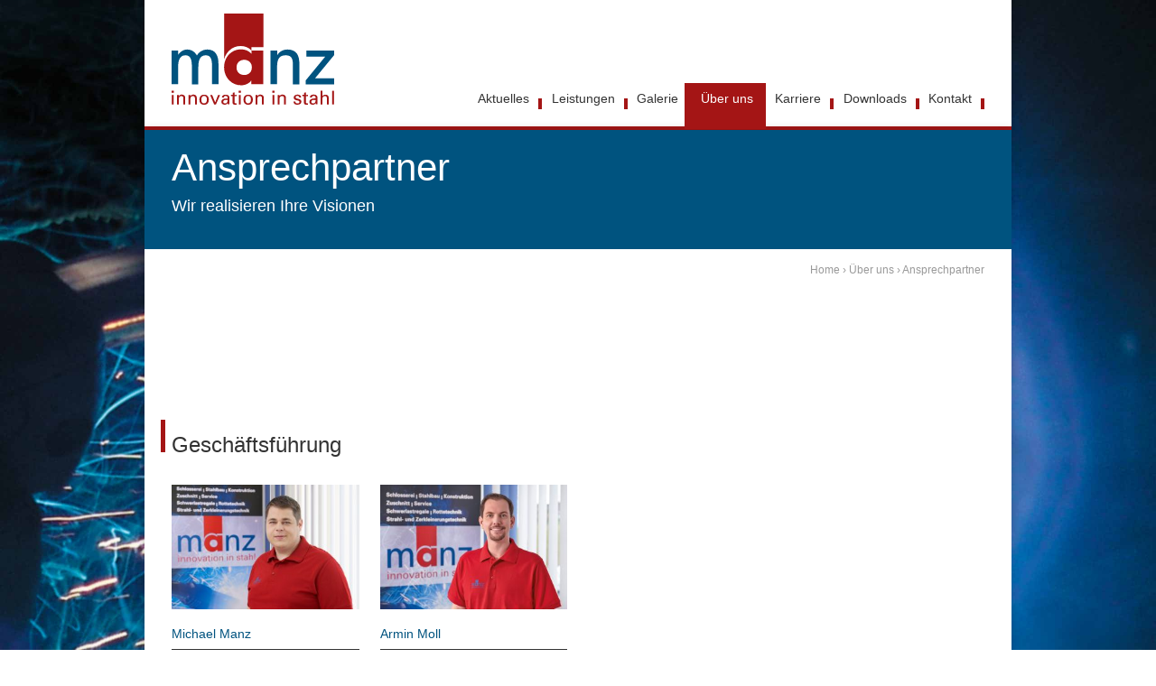

--- FILE ---
content_type: text/html; charset=UTF-8
request_url: https://www.manz-online.de/ueber-uns/manz-ansprechpartner/
body_size: 11745
content:
<!DOCTYPE html>

<!--[if lte IE 8]><html class="ie" lang="de"><![endif]-->
<!--[if (gte IE 9)|!(IE)]><!--><html lang="de" class="no-js"><!--<![endif]-->



<head>
<meta charset="UTF-8" />
<meta http-equiv="X-UA-Compatible" content="IE=edge">
<meta name="referrer" content="same-origin">
<meta name="viewport" content="width=device-width, initial-scale=1" />
<meta name='robots' content='index, follow, max-image-preview:large, max-snippet:-1, max-video-preview:-1' />

	<!-- This site is optimized with the Yoast SEO plugin v26.5 - https://yoast.com/wordpress/plugins/seo/ -->
	<title>Ansprechpartner - Manz</title>
	<meta name="description" content="manz GmbH, Innovation in Stahl, 88447 Warthausen-Herrlishöfen, Team, Ansprechpartner, Visionen realisieren" />
	<link rel="canonical" href="https://www.manz-online.de/ueber-uns/manz-ansprechpartner/" />
	<meta property="og:locale" content="de_DE" />
	<meta property="og:type" content="article" />
	<meta property="og:title" content="Ansprechpartner - Manz" />
	<meta property="og:description" content="manz GmbH, Innovation in Stahl, 88447 Warthausen-Herrlishöfen, Team, Ansprechpartner, Visionen realisieren" />
	<meta property="og:url" content="https://www.manz-online.de/ueber-uns/manz-ansprechpartner/" />
	<meta property="og:site_name" content="Manz" />
	<meta property="article:modified_time" content="2022-08-23T12:09:15+00:00" />
	<script type="application/ld+json" class="yoast-schema-graph">{"@context":"https://schema.org","@graph":[{"@type":"WebPage","@id":"https://www.manz-online.de/ueber-uns/manz-ansprechpartner/","url":"https://www.manz-online.de/ueber-uns/manz-ansprechpartner/","name":"Ansprechpartner - Manz","isPartOf":{"@id":"https://www.manz-online.de/#website"},"datePublished":"2014-03-15T08:33:16+00:00","dateModified":"2022-08-23T12:09:15+00:00","description":"manz GmbH, Innovation in Stahl, 88447 Warthausen-Herrlishöfen, Team, Ansprechpartner, Visionen realisieren","breadcrumb":{"@id":"https://www.manz-online.de/ueber-uns/manz-ansprechpartner/#breadcrumb"},"inLanguage":"de","potentialAction":[{"@type":"ReadAction","target":["https://www.manz-online.de/ueber-uns/manz-ansprechpartner/"]}]},{"@type":"BreadcrumbList","@id":"https://www.manz-online.de/ueber-uns/manz-ansprechpartner/#breadcrumb","itemListElement":[{"@type":"ListItem","position":1,"name":"Home","item":"https://www.manz-online.de/"},{"@type":"ListItem","position":2,"name":"Über uns","item":"https://www.manz-online.de/ueber-uns/"},{"@type":"ListItem","position":3,"name":"Ansprechpartner"}]},{"@type":"WebSite","@id":"https://www.manz-online.de/#website","url":"https://www.manz-online.de/","name":"Manz","description":"Innovation in Steel","potentialAction":[{"@type":"SearchAction","target":{"@type":"EntryPoint","urlTemplate":"https://www.manz-online.de/?s={search_term_string}"},"query-input":{"@type":"PropertyValueSpecification","valueRequired":true,"valueName":"search_term_string"}}],"inLanguage":"de"}]}</script>
	<!-- / Yoast SEO plugin. -->


<link rel='dns-prefetch' href='//www.manz-online.de' />
<link rel="alternate" title="oEmbed (JSON)" type="application/json+oembed" href="https://www.manz-online.de/wp-json/oembed/1.0/embed?url=https%3A%2F%2Fwww.manz-online.de%2Fueber-uns%2Fmanz-ansprechpartner%2F" />
<link rel="alternate" title="oEmbed (XML)" type="text/xml+oembed" href="https://www.manz-online.de/wp-json/oembed/1.0/embed?url=https%3A%2F%2Fwww.manz-online.de%2Fueber-uns%2Fmanz-ansprechpartner%2F&#038;format=xml" />
<style id='wp-img-auto-sizes-contain-inline-css' type='text/css'>
img:is([sizes=auto i],[sizes^="auto," i]){contain-intrinsic-size:3000px 1500px}
/*# sourceURL=wp-img-auto-sizes-contain-inline-css */
</style>
<link rel='stylesheet' id='jrsm-css-css' href='https://www.manz-online.de/wp-content/plugins/jquery-responsive-select-menu/jrsm.css?ver=6.9' type='text/css' media='all' />
<style id='jrsm-css-inline-css' type='text/css'>

		@media (max-width: 767px) {
			
			.jquery .nav-header ul {
				display: none !important;
			}

			.jquery-responsive-select-menu {
				display: inline-block;
		    	max-width: 100%;
			}

		}
/*# sourceURL=jrsm-css-inline-css */
</style>
<style id='wp-emoji-styles-inline-css' type='text/css'>

	img.wp-smiley, img.emoji {
		display: inline !important;
		border: none !important;
		box-shadow: none !important;
		height: 1em !important;
		width: 1em !important;
		margin: 0 0.07em !important;
		vertical-align: -0.1em !important;
		background: none !important;
		padding: 0 !important;
	}
/*# sourceURL=wp-emoji-styles-inline-css */
</style>
<style id='wp-block-library-inline-css' type='text/css'>
:root{--wp-block-synced-color:#7a00df;--wp-block-synced-color--rgb:122,0,223;--wp-bound-block-color:var(--wp-block-synced-color);--wp-editor-canvas-background:#ddd;--wp-admin-theme-color:#007cba;--wp-admin-theme-color--rgb:0,124,186;--wp-admin-theme-color-darker-10:#006ba1;--wp-admin-theme-color-darker-10--rgb:0,107,160.5;--wp-admin-theme-color-darker-20:#005a87;--wp-admin-theme-color-darker-20--rgb:0,90,135;--wp-admin-border-width-focus:2px}@media (min-resolution:192dpi){:root{--wp-admin-border-width-focus:1.5px}}.wp-element-button{cursor:pointer}:root .has-very-light-gray-background-color{background-color:#eee}:root .has-very-dark-gray-background-color{background-color:#313131}:root .has-very-light-gray-color{color:#eee}:root .has-very-dark-gray-color{color:#313131}:root .has-vivid-green-cyan-to-vivid-cyan-blue-gradient-background{background:linear-gradient(135deg,#00d084,#0693e3)}:root .has-purple-crush-gradient-background{background:linear-gradient(135deg,#34e2e4,#4721fb 50%,#ab1dfe)}:root .has-hazy-dawn-gradient-background{background:linear-gradient(135deg,#faaca8,#dad0ec)}:root .has-subdued-olive-gradient-background{background:linear-gradient(135deg,#fafae1,#67a671)}:root .has-atomic-cream-gradient-background{background:linear-gradient(135deg,#fdd79a,#004a59)}:root .has-nightshade-gradient-background{background:linear-gradient(135deg,#330968,#31cdcf)}:root .has-midnight-gradient-background{background:linear-gradient(135deg,#020381,#2874fc)}:root{--wp--preset--font-size--normal:16px;--wp--preset--font-size--huge:42px}.has-regular-font-size{font-size:1em}.has-larger-font-size{font-size:2.625em}.has-normal-font-size{font-size:var(--wp--preset--font-size--normal)}.has-huge-font-size{font-size:var(--wp--preset--font-size--huge)}.has-text-align-center{text-align:center}.has-text-align-left{text-align:left}.has-text-align-right{text-align:right}.has-fit-text{white-space:nowrap!important}#end-resizable-editor-section{display:none}.aligncenter{clear:both}.items-justified-left{justify-content:flex-start}.items-justified-center{justify-content:center}.items-justified-right{justify-content:flex-end}.items-justified-space-between{justify-content:space-between}.screen-reader-text{border:0;clip-path:inset(50%);height:1px;margin:-1px;overflow:hidden;padding:0;position:absolute;width:1px;word-wrap:normal!important}.screen-reader-text:focus{background-color:#ddd;clip-path:none;color:#444;display:block;font-size:1em;height:auto;left:5px;line-height:normal;padding:15px 23px 14px;text-decoration:none;top:5px;width:auto;z-index:100000}html :where(.has-border-color){border-style:solid}html :where([style*=border-top-color]){border-top-style:solid}html :where([style*=border-right-color]){border-right-style:solid}html :where([style*=border-bottom-color]){border-bottom-style:solid}html :where([style*=border-left-color]){border-left-style:solid}html :where([style*=border-width]){border-style:solid}html :where([style*=border-top-width]){border-top-style:solid}html :where([style*=border-right-width]){border-right-style:solid}html :where([style*=border-bottom-width]){border-bottom-style:solid}html :where([style*=border-left-width]){border-left-style:solid}html :where(img[class*=wp-image-]){height:auto;max-width:100%}:where(figure){margin:0 0 1em}html :where(.is-position-sticky){--wp-admin--admin-bar--position-offset:var(--wp-admin--admin-bar--height,0px)}@media screen and (max-width:600px){html :where(.is-position-sticky){--wp-admin--admin-bar--position-offset:0px}}

/*# sourceURL=wp-block-library-inline-css */
</style><style id='global-styles-inline-css' type='text/css'>
:root{--wp--preset--aspect-ratio--square: 1;--wp--preset--aspect-ratio--4-3: 4/3;--wp--preset--aspect-ratio--3-4: 3/4;--wp--preset--aspect-ratio--3-2: 3/2;--wp--preset--aspect-ratio--2-3: 2/3;--wp--preset--aspect-ratio--16-9: 16/9;--wp--preset--aspect-ratio--9-16: 9/16;--wp--preset--color--black: #000000;--wp--preset--color--cyan-bluish-gray: #abb8c3;--wp--preset--color--white: #ffffff;--wp--preset--color--pale-pink: #f78da7;--wp--preset--color--vivid-red: #cf2e2e;--wp--preset--color--luminous-vivid-orange: #ff6900;--wp--preset--color--luminous-vivid-amber: #fcb900;--wp--preset--color--light-green-cyan: #7bdcb5;--wp--preset--color--vivid-green-cyan: #00d084;--wp--preset--color--pale-cyan-blue: #8ed1fc;--wp--preset--color--vivid-cyan-blue: #0693e3;--wp--preset--color--vivid-purple: #9b51e0;--wp--preset--gradient--vivid-cyan-blue-to-vivid-purple: linear-gradient(135deg,rgb(6,147,227) 0%,rgb(155,81,224) 100%);--wp--preset--gradient--light-green-cyan-to-vivid-green-cyan: linear-gradient(135deg,rgb(122,220,180) 0%,rgb(0,208,130) 100%);--wp--preset--gradient--luminous-vivid-amber-to-luminous-vivid-orange: linear-gradient(135deg,rgb(252,185,0) 0%,rgb(255,105,0) 100%);--wp--preset--gradient--luminous-vivid-orange-to-vivid-red: linear-gradient(135deg,rgb(255,105,0) 0%,rgb(207,46,46) 100%);--wp--preset--gradient--very-light-gray-to-cyan-bluish-gray: linear-gradient(135deg,rgb(238,238,238) 0%,rgb(169,184,195) 100%);--wp--preset--gradient--cool-to-warm-spectrum: linear-gradient(135deg,rgb(74,234,220) 0%,rgb(151,120,209) 20%,rgb(207,42,186) 40%,rgb(238,44,130) 60%,rgb(251,105,98) 80%,rgb(254,248,76) 100%);--wp--preset--gradient--blush-light-purple: linear-gradient(135deg,rgb(255,206,236) 0%,rgb(152,150,240) 100%);--wp--preset--gradient--blush-bordeaux: linear-gradient(135deg,rgb(254,205,165) 0%,rgb(254,45,45) 50%,rgb(107,0,62) 100%);--wp--preset--gradient--luminous-dusk: linear-gradient(135deg,rgb(255,203,112) 0%,rgb(199,81,192) 50%,rgb(65,88,208) 100%);--wp--preset--gradient--pale-ocean: linear-gradient(135deg,rgb(255,245,203) 0%,rgb(182,227,212) 50%,rgb(51,167,181) 100%);--wp--preset--gradient--electric-grass: linear-gradient(135deg,rgb(202,248,128) 0%,rgb(113,206,126) 100%);--wp--preset--gradient--midnight: linear-gradient(135deg,rgb(2,3,129) 0%,rgb(40,116,252) 100%);--wp--preset--font-size--small: 13px;--wp--preset--font-size--medium: 20px;--wp--preset--font-size--large: 36px;--wp--preset--font-size--x-large: 42px;--wp--preset--spacing--20: 0.44rem;--wp--preset--spacing--30: 0.67rem;--wp--preset--spacing--40: 1rem;--wp--preset--spacing--50: 1.5rem;--wp--preset--spacing--60: 2.25rem;--wp--preset--spacing--70: 3.38rem;--wp--preset--spacing--80: 5.06rem;--wp--preset--shadow--natural: 6px 6px 9px rgba(0, 0, 0, 0.2);--wp--preset--shadow--deep: 12px 12px 50px rgba(0, 0, 0, 0.4);--wp--preset--shadow--sharp: 6px 6px 0px rgba(0, 0, 0, 0.2);--wp--preset--shadow--outlined: 6px 6px 0px -3px rgb(255, 255, 255), 6px 6px rgb(0, 0, 0);--wp--preset--shadow--crisp: 6px 6px 0px rgb(0, 0, 0);}:where(.is-layout-flex){gap: 0.5em;}:where(.is-layout-grid){gap: 0.5em;}body .is-layout-flex{display: flex;}.is-layout-flex{flex-wrap: wrap;align-items: center;}.is-layout-flex > :is(*, div){margin: 0;}body .is-layout-grid{display: grid;}.is-layout-grid > :is(*, div){margin: 0;}:where(.wp-block-columns.is-layout-flex){gap: 2em;}:where(.wp-block-columns.is-layout-grid){gap: 2em;}:where(.wp-block-post-template.is-layout-flex){gap: 1.25em;}:where(.wp-block-post-template.is-layout-grid){gap: 1.25em;}.has-black-color{color: var(--wp--preset--color--black) !important;}.has-cyan-bluish-gray-color{color: var(--wp--preset--color--cyan-bluish-gray) !important;}.has-white-color{color: var(--wp--preset--color--white) !important;}.has-pale-pink-color{color: var(--wp--preset--color--pale-pink) !important;}.has-vivid-red-color{color: var(--wp--preset--color--vivid-red) !important;}.has-luminous-vivid-orange-color{color: var(--wp--preset--color--luminous-vivid-orange) !important;}.has-luminous-vivid-amber-color{color: var(--wp--preset--color--luminous-vivid-amber) !important;}.has-light-green-cyan-color{color: var(--wp--preset--color--light-green-cyan) !important;}.has-vivid-green-cyan-color{color: var(--wp--preset--color--vivid-green-cyan) !important;}.has-pale-cyan-blue-color{color: var(--wp--preset--color--pale-cyan-blue) !important;}.has-vivid-cyan-blue-color{color: var(--wp--preset--color--vivid-cyan-blue) !important;}.has-vivid-purple-color{color: var(--wp--preset--color--vivid-purple) !important;}.has-black-background-color{background-color: var(--wp--preset--color--black) !important;}.has-cyan-bluish-gray-background-color{background-color: var(--wp--preset--color--cyan-bluish-gray) !important;}.has-white-background-color{background-color: var(--wp--preset--color--white) !important;}.has-pale-pink-background-color{background-color: var(--wp--preset--color--pale-pink) !important;}.has-vivid-red-background-color{background-color: var(--wp--preset--color--vivid-red) !important;}.has-luminous-vivid-orange-background-color{background-color: var(--wp--preset--color--luminous-vivid-orange) !important;}.has-luminous-vivid-amber-background-color{background-color: var(--wp--preset--color--luminous-vivid-amber) !important;}.has-light-green-cyan-background-color{background-color: var(--wp--preset--color--light-green-cyan) !important;}.has-vivid-green-cyan-background-color{background-color: var(--wp--preset--color--vivid-green-cyan) !important;}.has-pale-cyan-blue-background-color{background-color: var(--wp--preset--color--pale-cyan-blue) !important;}.has-vivid-cyan-blue-background-color{background-color: var(--wp--preset--color--vivid-cyan-blue) !important;}.has-vivid-purple-background-color{background-color: var(--wp--preset--color--vivid-purple) !important;}.has-black-border-color{border-color: var(--wp--preset--color--black) !important;}.has-cyan-bluish-gray-border-color{border-color: var(--wp--preset--color--cyan-bluish-gray) !important;}.has-white-border-color{border-color: var(--wp--preset--color--white) !important;}.has-pale-pink-border-color{border-color: var(--wp--preset--color--pale-pink) !important;}.has-vivid-red-border-color{border-color: var(--wp--preset--color--vivid-red) !important;}.has-luminous-vivid-orange-border-color{border-color: var(--wp--preset--color--luminous-vivid-orange) !important;}.has-luminous-vivid-amber-border-color{border-color: var(--wp--preset--color--luminous-vivid-amber) !important;}.has-light-green-cyan-border-color{border-color: var(--wp--preset--color--light-green-cyan) !important;}.has-vivid-green-cyan-border-color{border-color: var(--wp--preset--color--vivid-green-cyan) !important;}.has-pale-cyan-blue-border-color{border-color: var(--wp--preset--color--pale-cyan-blue) !important;}.has-vivid-cyan-blue-border-color{border-color: var(--wp--preset--color--vivid-cyan-blue) !important;}.has-vivid-purple-border-color{border-color: var(--wp--preset--color--vivid-purple) !important;}.has-vivid-cyan-blue-to-vivid-purple-gradient-background{background: var(--wp--preset--gradient--vivid-cyan-blue-to-vivid-purple) !important;}.has-light-green-cyan-to-vivid-green-cyan-gradient-background{background: var(--wp--preset--gradient--light-green-cyan-to-vivid-green-cyan) !important;}.has-luminous-vivid-amber-to-luminous-vivid-orange-gradient-background{background: var(--wp--preset--gradient--luminous-vivid-amber-to-luminous-vivid-orange) !important;}.has-luminous-vivid-orange-to-vivid-red-gradient-background{background: var(--wp--preset--gradient--luminous-vivid-orange-to-vivid-red) !important;}.has-very-light-gray-to-cyan-bluish-gray-gradient-background{background: var(--wp--preset--gradient--very-light-gray-to-cyan-bluish-gray) !important;}.has-cool-to-warm-spectrum-gradient-background{background: var(--wp--preset--gradient--cool-to-warm-spectrum) !important;}.has-blush-light-purple-gradient-background{background: var(--wp--preset--gradient--blush-light-purple) !important;}.has-blush-bordeaux-gradient-background{background: var(--wp--preset--gradient--blush-bordeaux) !important;}.has-luminous-dusk-gradient-background{background: var(--wp--preset--gradient--luminous-dusk) !important;}.has-pale-ocean-gradient-background{background: var(--wp--preset--gradient--pale-ocean) !important;}.has-electric-grass-gradient-background{background: var(--wp--preset--gradient--electric-grass) !important;}.has-midnight-gradient-background{background: var(--wp--preset--gradient--midnight) !important;}.has-small-font-size{font-size: var(--wp--preset--font-size--small) !important;}.has-medium-font-size{font-size: var(--wp--preset--font-size--medium) !important;}.has-large-font-size{font-size: var(--wp--preset--font-size--large) !important;}.has-x-large-font-size{font-size: var(--wp--preset--font-size--x-large) !important;}
/*# sourceURL=global-styles-inline-css */
</style>

<style id='classic-theme-styles-inline-css' type='text/css'>
/*! This file is auto-generated */
.wp-block-button__link{color:#fff;background-color:#32373c;border-radius:9999px;box-shadow:none;text-decoration:none;padding:calc(.667em + 2px) calc(1.333em + 2px);font-size:1.125em}.wp-block-file__button{background:#32373c;color:#fff;text-decoration:none}
/*# sourceURL=/wp-includes/css/classic-themes.min.css */
</style>
<link rel='stylesheet' id='NextGEN-css' href='https://www.manz-online.de/wp-content/plugins/nextcellent-gallery-nextgen-legacy/css/nggallery.css?ver=1.0.0' type='text/css' media='screen' />
<link rel='stylesheet' id='NextCellent-Framework-css' href='https://www.manz-online.de/wp-content/plugins/nextcellent-gallery-nextgen-legacy/css/framework-min.css?ver=1.0.1' type='text/css' media='screen' />
<!--[if !IE]> -->
<link rel='stylesheet' id='bfg-css' href='https://www.manz-online.de/wp-content/themes/manz/build/css/style.min.css?ver=1.1' type='text/css' media='all' />
<!-- <![endif]-->
<!--[if gte IE 8]>
<link rel='stylesheet' id='bfg-css' href='https://www.manz-online.de/wp-content/themes/manz/build/css/style.min.css?ver=1.1' type='text/css' media='all' />
<![endif]-->
<!--[if gte IE 8]>
<link rel='stylesheet' id='bfg-ie-css' href='https://www.manz-online.de/wp-content/themes/manz/build/css/ie.min.css' type='text/css' media='all' />
<![endif]-->
<link rel='stylesheet' id='career-css' href='https://www.manz-online.de/wp-content/themes/manz/career.css?ver=1.0.0' type='text/css' media='all' />
<link rel='stylesheet' id='lazyload-video-css-css' href='https://www.manz-online.de/wp-content/plugins/lazy-load-for-videos/public/css/lazyload-shared.css?ver=2.18.9' type='text/css' media='all' />
<style id='lazyload-video-css-inline-css' type='text/css'>
.entry-content a.lazy-load-youtube, a.lazy-load-youtube, .lazy-load-vimeo{ background-size: cover; }.titletext.youtube { display: none; }.lazy-load-div:before { content: "\25B6"; text-shadow: 0px 0px 60px rgba(0,0,0,0.8); }
/*# sourceURL=lazyload-video-css-inline-css */
</style>
<script type="text/javascript" src="https://www.manz-online.de/wp-content/themes/manz/js/jquery.min.js" id="jquery-js"></script>
<script type="text/javascript" id="jrsm-jquery-js-extra">
/* <![CDATA[ */
var jrsm_params = {"containers":".nav-header","width":"767","firstItem":"Menu","indent":"-","showCurrentPage":"","hideEmptyLinks":"","disableEmptyLinks":""};
//# sourceURL=jrsm-jquery-js-extra
/* ]]> */
</script>
<script type="text/javascript" src="https://www.manz-online.de/wp-content/plugins/jquery-responsive-select-menu/jrsm-jquery.js?ver=6.9" id="jrsm-jquery-js"></script>
<script type="text/javascript" src="https://www.manz-online.de/wp-content/plugins/nextcellent-gallery-nextgen-legacy/js/owl.carousel.min.js?ver=2" id="owl-js"></script>
<script type="text/javascript" src="https://www.manz-online.de/wp-content/themes/manz/js/modernizr.custom.min.js?ver=2.7.1" id="bfg-modernizr-js"></script>
<script></script><link rel="https://api.w.org/" href="https://www.manz-online.de/wp-json/" /><link rel="alternate" title="JSON" type="application/json" href="https://www.manz-online.de/wp-json/wp/v2/pages/13" /><link rel='shortlink' href='https://www.manz-online.de/?p=13' />
<!-- <meta name="NextGEN" version="1.9.35" /> -->
<link rel="apple-touch-icon" href="https://www.manz-online.de/wp-content/themes/manz/images/favicons/favicon-152.png"><link rel="icon" href="https://www.manz-online.de/wp-content/themes/manz/images/favicons/favicon-96.png"><!--[if IE]><link rel="shortcut icon" href="https://www.manz-online.de/wp-content/themes/manz/images/favicons/favicon.ico"><![endif]--><meta name="msapplication-TileImage" content="https://www.manz-online.de/wp-content/themes/manz/images/favicons/favicon-152.png"><meta name="generator" content="Powered by WPBakery Page Builder - drag and drop page builder for WordPress."/>
<noscript><style> .wpb_animate_when_almost_visible { opacity: 1; }</style></noscript></head>
<body class="wp-singular page-template page-template-page-employee page-template-page-employee-php page page-id-13 page-child parent-pageid-12 wp-theme-genesis wp-child-theme-manz header-image full-width-content genesis-breadcrumbs-visible no-js wpb-js-composer js-comp-ver-8.7.2 vc_responsive contact"><div class="site-container"><header class="site-header"><div class="wrap"><div class="title-area"><a href="https://www.manz-online.de/" title="Manz" class="logo"></a><p class="site-title" itemprop="headline"><a href="https://www.manz-online.de/" title="Manz">Manz</a></p><p class="site-description">Innovation in Steel</p></div><div class="widget-area header-widget-area"><section id="nav_menu-2" class="widget widget_nav_menu"><div class="widget-wrap"><nav class="nav-header"><ul id="menu-main-nav" class="menu genesis-nav-menu"><li id="menu-item-775" class="first menu-item menu-item-type-taxonomy menu-item-object-category menu-item-775"><a href="https://www.manz-online.de/aktuelles/"><span >Aktuelles</span></a></li>
<li id="menu-item-79" class="menu-item menu-item-type-post_type menu-item-object-page menu-item-has-children menu-item-79"><a href="https://www.manz-online.de/leistungen/"><span >Leistungen</span></a>
<ul class="sub-menu">
	<li id="menu-item-4744" class="menu-item menu-item-type-post_type menu-item-object-page menu-item-4744"><a href="https://www.manz-online.de/leistungen/4736-2/"><span >Qualifikationen</span></a></li>
	<li id="menu-item-4751" class="menu-item menu-item-type-post_type menu-item-object-page menu-item-4751"><a href="https://www.manz-online.de/leistungen/dekoartikel/"><span >Dekoartikel</span></a></li>
	<li id="menu-item-82" class="menu-item menu-item-type-post_type menu-item-object-page menu-item-82"><a href="https://www.manz-online.de/leistungen/schlosserei/"><span >Schlosserei</span></a></li>
	<li id="menu-item-85" class="menu-item menu-item-type-post_type menu-item-object-page menu-item-85"><a href="https://www.manz-online.de/leistungen/stahlbau/"><span >Stahlbau</span></a></li>
	<li id="menu-item-80" class="menu-item menu-item-type-post_type menu-item-object-page menu-item-80"><a href="https://www.manz-online.de/leistungen/konstruktion/"><span >Konstruktion</span></a></li>
	<li id="menu-item-88" class="menu-item menu-item-type-post_type menu-item-object-page menu-item-88"><a href="https://www.manz-online.de/leistungen/zuschnitt-service/"><span >Zuschnitt</span></a></li>
	<li id="menu-item-83" class="menu-item menu-item-type-post_type menu-item-object-page menu-item-83"><a href="https://www.manz-online.de/leistungen/schwerlastregale/"><span >Schwerlastregale</span></a></li>
	<li id="menu-item-87" class="menu-item menu-item-type-post_type menu-item-object-page menu-item-87"><a href="https://www.manz-online.de/leistungen/zerkleinerungstechnik/"><span >Zerkleinerungstechnik</span></a></li>
	<li id="menu-item-86" class="menu-item menu-item-type-post_type menu-item-object-page menu-item-has-children menu-item-86"><a href="https://www.manz-online.de/leistungen/strahltechnik/"><span >Strahltechnik</span></a>
	<ul class="sub-menu">
		<li id="menu-item-610" class="menu-item menu-item-type-post_type menu-item-object-page menu-item-610"><a href="https://www.manz-online.de/leistungen/strahltechnik/bodenfraesmaschinen/"><span >Bodenfräsmaschinen</span></a></li>
		<li id="menu-item-593" class="menu-item menu-item-type-post_type menu-item-object-page menu-item-593"><a href="https://www.manz-online.de/leistungen/strahltechnik/filteranlage/"><span >Filteranlage MFA 3440</span></a></li>
		<li id="menu-item-637" class="menu-item menu-item-type-post_type menu-item-object-page menu-item-637"><a href="https://www.manz-online.de/leistungen/strahltechnik/kugelstrahlmaschine/"><span >Kugelstrahlmaschine</span></a></li>
		<li id="menu-item-642" class="menu-item menu-item-type-post_type menu-item-object-page menu-item-642"><a href="https://www.manz-online.de/leistungen/strahltechnik/schleuderraeder/"><span >Schleuderräder</span></a></li>
		<li id="menu-item-605" class="menu-item menu-item-type-post_type menu-item-object-page menu-item-605"><a href="https://www.manz-online.de/leistungen/strahltechnik/strahlkabine/"><span >Strahlkabine</span></a></li>
		<li id="menu-item-647" class="menu-item menu-item-type-post_type menu-item-object-page menu-item-647"><a href="https://www.manz-online.de/leistungen/strahltechnik/magnetbesen/"><span >Magnetbesen</span></a></li>
	</ul>
</li>
</ul>
</li>
<li id="menu-item-720" class="menu-item menu-item-type-post_type menu-item-object-page menu-item-720"><a href="https://www.manz-online.de/galerie/"><span >Galerie</span></a></li>
<li id="menu-item-73" class="menu-item menu-item-type-post_type menu-item-object-page current-page-ancestor current-menu-ancestor current-menu-parent current-page-parent current_page_parent current_page_ancestor menu-item-has-children menu-item-73"><a href="https://www.manz-online.de/ueber-uns/"><span >Über uns</span></a>
<ul class="sub-menu">
	<li id="menu-item-74" class="menu-item menu-item-type-post_type menu-item-object-page current-menu-item page_item page-item-13 current_page_item menu-item-74"><a href="https://www.manz-online.de/ueber-uns/manz-ansprechpartner/" aria-current="page"><span >Ansprechpartner</span></a></li>
	<li id="menu-item-76" class="menu-item menu-item-type-post_type menu-item-object-page menu-item-76"><a href="https://www.manz-online.de/ueber-uns/geschichte/"><span >Geschichte</span></a></li>
	<li id="menu-item-77" class="menu-item menu-item-type-post_type menu-item-object-page menu-item-77"><a href="https://www.manz-online.de/ueber-uns/philosophie/"><span >Philosophie</span></a></li>
	<li id="menu-item-132" class="menu-item menu-item-type-post_type menu-item-object-page menu-item-132"><a href="https://www.manz-online.de/ueber-uns/umfrage-kundenzufriedenheit/"><span >Kundenzufriedenheit / Umfrage</span></a></li>
	<li id="menu-item-723" class="menu-item menu-item-type-post_type menu-item-object-page menu-item-723"><a href="https://www.manz-online.de/ueber-uns/ausbildung/"><span >Ausbildung</span></a></li>
	<li id="menu-item-4741" class="menu-item menu-item-type-post_type menu-item-object-page menu-item-4741"><a href="https://www.manz-online.de/leistungen/4736-2/"><span >Qualifikationen</span></a></li>
</ul>
</li>
<li id="menu-item-5598" class="menu-item menu-item-type-post_type menu-item-object-page menu-item-has-children menu-item-5598"><a href="https://www.manz-online.de/karriere/"><span >Karriere</span></a>
<ul class="sub-menu">
	<li id="menu-item-5384" class="menu-item menu-item-type-post_type menu-item-object-page menu-item-5384"><a href="https://www.manz-online.de/karriere/chancen-fuer-deine-zukunft/"><span >Chancen für DEINE Zukunft</span></a></li>
	<li id="menu-item-75" class="menu-item menu-item-type-post_type menu-item-object-page menu-item-75"><a href="https://www.manz-online.de/ueber-uns/ausbildung/"><span >Ausbildung</span></a></li>
	<li id="menu-item-5599" class="menu-item menu-item-type-post_type menu-item-object-page menu-item-5599"><a href="https://www.manz-online.de/karriere/"><span >Stellenangebote</span></a></li>
</ul>
</li>
<li id="menu-item-418" class="menu-item menu-item-type-post_type menu-item-object-page menu-item-418"><a href="https://www.manz-online.de/downloads/"><span >Downloads</span></a></li>
<li id="menu-item-72" class="last menu-item menu-item-type-post_type menu-item-object-page menu-item-72"><a href="https://www.manz-online.de/kontakt/"><span >Kontakt</span></a></li>
</ul></nav></div></section>
</div></div></header><div class="site-inner"><div class="content-sidebar-wrap"><main class="content"><article class="post-13 page type-page status-publish entry" aria-label="Ansprechpartner"><header class="entry-header"><h1 class="entry-title">Ansprechpartner</h1>
<h3 class="subtitle">Wir realisieren Ihre Visionen</h3></header><div class="breadcrumb"><span><span><a href="https://www.manz-online.de/">Home</a></span> › <span><a href="https://www.manz-online.de/ueber-uns/">Über uns</a></span> › <span class="breadcrumb_last" aria-current="page">Ansprechpartner</span></span></div><div class="entry-content"></div></article><h2 class="section-heading">Geschäftsführung</h2><div class="person row-1 one-fourth first" itemscope itemtype="http://schema.org/Person"><img width="300" height="200" src="https://www.manz-online.de/wp-content/uploads/2022_michael-manz-300x200.jpg" class="attachment-medium size-medium" alt="" decoding="async" loading="lazy" srcset="https://www.manz-online.de/wp-content/uploads/2022_michael-manz-300x200.jpg 300w, https://www.manz-online.de/wp-content/uploads/2022_michael-manz.jpg 768w" sizes="auto, (max-width: 300px) 100vw, 300px" /><h4 itemprop="name">Michael Manz</h4><p class="job-title" itemprop="jobTitle">Geschäftsführer<br />
Metallbaumeister SFM (IWS)
</p><p class="phone"><span class="prefix">T </span><span itemprop="telephone">+49 7351 1887-100</span><br><span class="prefix">F  </span><span itemprop="faxNumber">+49 7351 1887-121</span><br><p class="email"><span class="prefix">E  </span><a href="mailto:info@manz-online.de"><span itemprop="email">info@manz-online.de</span></a></p></div><div class="person row-1 one-fourth " itemscope itemtype="http://schema.org/Person"><img width="300" height="200" src="https://www.manz-online.de/wp-content/uploads/2024_armin-moll-300x200.jpg" class="attachment-medium size-medium" alt="" decoding="async" loading="lazy" srcset="https://www.manz-online.de/wp-content/uploads/2024_armin-moll-300x200.jpg 300w, https://www.manz-online.de/wp-content/uploads/2024_armin-moll.jpg 768w" sizes="auto, (max-width: 300px) 100vw, 300px" /><h4 itemprop="name">Armin Moll</h4><p class="job-title" itemprop="jobTitle">Betriebsleiter
</p><p class="phone"><span class="prefix">T </span><span itemprop="telephone">+49 7351 1887-228</span><br><span class="prefix">F  </span><span itemprop="faxNumber">+49 7351 1887-121</span><br><span class="prefix">M  </span><span itemprop="telephone">+49 162 7119639</span></p><p class="email"><span class="prefix">E  </span><a href="mailto:moll@manz-online.de"><span itemprop="email">moll@manz-online.de</span></a></p></div><h2 class="section-heading">Buchhaltung</h2><div class="person row-2 one-fourth first" itemscope itemtype="http://schema.org/Person"><img width="300" height="200" src="https://www.manz-online.de/wp-content/uploads/2022_armin-boldt-300x200.jpg" class="attachment-medium size-medium" alt="" decoding="async" loading="lazy" srcset="https://www.manz-online.de/wp-content/uploads/2022_armin-boldt-300x200.jpg 300w, https://www.manz-online.de/wp-content/uploads/2022_armin-boldt.jpg 768w" sizes="auto, (max-width: 300px) 100vw, 300px" /><h4 itemprop="name">Armin Boldt</h4><p class="job-title" itemprop="jobTitle">Buchhaltung<br />
Prokurist
</p><p class="phone"><span class="prefix">T </span><span itemprop="telephone">+49 7351 1887-111</span><br><span class="prefix">F  </span><span itemprop="faxNumber">+49 7351 1887-121</span><br><span class="prefix">M  </span><span itemprop="telephone">+49 172 7139494</span></p><p class="email"><span class="prefix">E  </span><a href="mailto:boldt@manz-online.de"><span itemprop="email">boldt@manz-online.de</span></a></p></div><div class="person row-2 one-fourth " itemscope itemtype="http://schema.org/Person"><img width="300" height="193" src="https://www.manz-online.de/wp-content/uploads/2024_susan-urban-300x193.jpg" class="attachment-medium size-medium" alt="" decoding="async" loading="lazy" srcset="https://www.manz-online.de/wp-content/uploads/2024_susan-urban-300x193.jpg 300w, https://www.manz-online.de/wp-content/uploads/2024_susan-urban.jpg 768w" sizes="auto, (max-width: 300px) 100vw, 300px" /><h4 itemprop="name">Susan Urban</h4><p class="job-title" itemprop="jobTitle">Buchhaltung<br />
Bilanzbuchhalterin
</p><p class="phone"><span class="prefix">T </span><span itemprop="telephone">+49 7351 1887-122</span><br><span class="prefix">F  </span><span itemprop="faxNumber">+49 7351 1887-121</span><br><p class="email"><span class="prefix">E  </span><a href="mailto:urban@manz-online.de"><span itemprop="email">urban@manz-online.de</span></a></p></div><h2 class="section-heading">Projektleitung</h2><div class="person row-3 one-fourth first" itemscope itemtype="http://schema.org/Person"><img width="300" height="200" src="https://www.manz-online.de/wp-content/uploads/2022_franz-maurer-300x200.jpg" class="attachment-medium size-medium" alt="" decoding="async" loading="lazy" srcset="https://www.manz-online.de/wp-content/uploads/2022_franz-maurer-300x200.jpg 300w, https://www.manz-online.de/wp-content/uploads/2022_franz-maurer.jpg 768w" sizes="auto, (max-width: 300px) 100vw, 300px" /><h4 itemprop="name">Franz Maurer</h4><p class="job-title" itemprop="jobTitle">Projektleiter Schlosserei<br />
Metallbaumeister
</p><p class="phone"><span class="prefix">T </span><span itemprop="telephone">+49 7351 1887-140</span><br><span class="prefix">F  </span><span itemprop="faxNumber">+49 7351 1887-182</span><br><span class="prefix">M  </span><span itemprop="telephone">+49 174 2439437</span></p><p class="email"><span class="prefix">E  </span><a href="mailto:maurer@manz-online.de"><span itemprop="email">maurer@manz-online.de</span></a></p></div><div class="person row-3 one-fourth " itemscope itemtype="http://schema.org/Person"><img width="300" height="200" src="https://www.manz-online.de/wp-content/uploads/2022_gerd-wiedenhoeft-300x200.jpg" class="attachment-medium size-medium" alt="" decoding="async" loading="lazy" srcset="https://www.manz-online.de/wp-content/uploads/2022_gerd-wiedenhoeft-300x200.jpg 300w, https://www.manz-online.de/wp-content/uploads/2022_gerd-wiedenhoeft.jpg 768w" sizes="auto, (max-width: 300px) 100vw, 300px" /><h4 itemprop="name">Gerd Wiedenhöft</h4><p class="job-title" itemprop="jobTitle">Projektleiter Schlosserei<br />
Metallbaumeister SFM (IWS)
</p><p class="phone"><span class="prefix">T </span><span itemprop="telephone">+49 7351 1887-141</span><br><span class="prefix">F  </span><span itemprop="faxNumber">+49 7351 1887-182</span><br><span class="prefix">M  </span><span itemprop="telephone">+49 173 9659978</span></p><p class="email"><span class="prefix">E  </span><a href="mailto:wiedenhoeft@manz-online.de"><span itemprop="email">wiedenhoeft@manz-online.de</span></a></p></div><div class="person row-3 one-fourth " itemscope itemtype="http://schema.org/Person"><img width="300" height="200" src="https://www.manz-online.de/wp-content/uploads/2024_josef-heckenberger-300x200.jpg" class="attachment-medium size-medium" alt="" decoding="async" loading="lazy" srcset="https://www.manz-online.de/wp-content/uploads/2024_josef-heckenberger-300x200.jpg 300w, https://www.manz-online.de/wp-content/uploads/2024_josef-heckenberger.jpg 768w" sizes="auto, (max-width: 300px) 100vw, 300px" /><h4 itemprop="name">Josef Heckenberger</h4><p class="job-title" itemprop="jobTitle">Projektleiter Stahlbau<br />
staatl. geprüfter Techniker
</p><p class="phone"><span class="prefix">T </span><span itemprop="telephone">+49 7351 1887-117</span><br><span class="prefix">F  </span><span itemprop="faxNumber">+49 7351 1887-182</span><br><span class="prefix">M  </span><span itemprop="telephone">+49 173 2739520</span></p><p class="email"><span class="prefix">E  </span><a href="mailto:heckenberger@manz-online.de"><span itemprop="email">heckenberger@manz-online.de</span></a></p></div><div class="person row-3 one-fourth " itemscope itemtype="http://schema.org/Person"><img width="300" height="200" src="https://www.manz-online.de/wp-content/uploads/2022_marcel-hetterich-300x200.jpg" class="attachment-medium size-medium" alt="" decoding="async" loading="lazy" srcset="https://www.manz-online.de/wp-content/uploads/2022_marcel-hetterich-300x200.jpg 300w, https://www.manz-online.de/wp-content/uploads/2022_marcel-hetterich.jpg 768w" sizes="auto, (max-width: 300px) 100vw, 300px" /><h4 itemprop="name">Marcel Hetterich</h4><p class="job-title" itemprop="jobTitle">Konstruktion<br />
Metallbauer
</p><p class="phone"><span class="prefix">T </span><span itemprop="telephone">+49 7351 1887-131</span><br><span class="prefix">F  </span><span itemprop="faxNumber">+49 7351 1887-182</span><br><span class="prefix">M  </span><span itemprop="telephone">+49 172 7094006</span></p><p class="email"><span class="prefix">E  </span><a href="mailto:hetterich@manz-online.de"><span itemprop="email">hetterich@manz-online.de</span></a></p></div><h2 class="section-heading">Werkstattleitung</h2><div class="person row-4 one-fourth first" itemscope itemtype="http://schema.org/Person"><img width="300" height="200" src="https://www.manz-online.de/wp-content/uploads/2022_erdogan-can-300x200.jpg" class="attachment-medium size-medium" alt="" decoding="async" loading="lazy" srcset="https://www.manz-online.de/wp-content/uploads/2022_erdogan-can-300x200.jpg 300w, https://www.manz-online.de/wp-content/uploads/2022_erdogan-can.jpg 768w" sizes="auto, (max-width: 300px) 100vw, 300px" /><h4 itemprop="name">Erdogan Can</h4><p class="job-title" itemprop="jobTitle">Abteilungsleiter Metallbau<br />
Metallbaumeister SFM (IWS)
</p><p class="phone"><span class="prefix">T </span><span itemprop="telephone">+49 7351 1887-190</span><br><span class="prefix">F  </span><span itemprop="faxNumber">+49 7351 1887-191</span><br><span class="prefix">M  </span><span itemprop="telephone">+49 172 3442993</span></p><p class="email"><span class="prefix">E  </span><a href="mailto:can@manz-online.de"><span itemprop="email">can@manz-online.de</span></a></p></div><div class="person row-4 one-fourth " itemscope itemtype="http://schema.org/Person"><img width="300" height="200" src="https://www.manz-online.de/wp-content/uploads/2022_hubert-ruf-300x200.jpg" class="attachment-medium size-medium" alt="" decoding="async" loading="lazy" srcset="https://www.manz-online.de/wp-content/uploads/2022_hubert-ruf-300x200.jpg 300w, https://www.manz-online.de/wp-content/uploads/2022_hubert-ruf.jpg 768w" sizes="auto, (max-width: 300px) 100vw, 300px" /><h4 itemprop="name">Hubert Ruf</h4><p class="job-title" itemprop="jobTitle">Abteilungsleiter Grubenbau<br />
Metallbaumeister SFM (EWS)
</p><p class="phone"><span class="prefix">T </span><span itemprop="telephone">+49 7351 1887-150</span><br><span class="prefix">F  </span><span itemprop="faxNumber">+49 7351 1887-153</span><br><p class="email"><span class="prefix">E  </span><a href="mailto:ruf@manz-online.de"><span itemprop="email">ruf@manz-online.de</span></a></p></div><div class="person row-4 one-fourth " itemscope itemtype="http://schema.org/Person"><img width="300" height="200" src="https://www.manz-online.de/wp-content/uploads/joshua-bammert-prio-3-300x200.jpg" class="attachment-medium size-medium" alt="" decoding="async" loading="lazy" srcset="https://www.manz-online.de/wp-content/uploads/joshua-bammert-prio-3-300x200.jpg 300w, https://www.manz-online.de/wp-content/uploads/joshua-bammert-prio-3-900x600.jpg 900w, https://www.manz-online.de/wp-content/uploads/joshua-bammert-prio-3-768x512.jpg 768w, https://www.manz-online.de/wp-content/uploads/joshua-bammert-prio-3-1536x1024.jpg 1536w, https://www.manz-online.de/wp-content/uploads/joshua-bammert-prio-3-2048x1365.jpg 2048w" sizes="auto, (max-width: 300px) 100vw, 300px" /><h4 itemprop="name">Joshua Bammert</h4><p class="job-title" itemprop="jobTitle">Abteilungsleiter Zuschnitt<br />
Metallbauer
</p><p class="phone"><span class="prefix">T </span><span itemprop="telephone">+49 7351 1887-161</span><br><span class="prefix">F  </span><span itemprop="faxNumber">+49 7351 1887-162</span><br><p class="email"><span class="prefix">E  </span><a href="mailto:bammert@manz-online.de"><span itemprop="email">bammert@manz-online.de</span></a></p></div><h2 class="section-heading">Verwaltung</h2><div class="person row-5 one-fourth first"><img width="300" height="200" src="https://www.manz-online.de/wp-content/uploads/2022_yvonne-manz-300x200.jpg" class="attachment-medium size-medium" alt="" decoding="async" loading="lazy" srcset="https://www.manz-online.de/wp-content/uploads/2022_yvonne-manz-300x200.jpg 300w, https://www.manz-online.de/wp-content/uploads/2022_yvonne-manz.jpg 768w" sizes="auto, (max-width: 300px) 100vw, 300px" /><h4 itemprop="name">Yvonne Manz</h4><p class="job-title" itemprop="jobTitle">Verwaltung / Sachbearbeitung<br />
Wirtschaftsfachwirtin
</p><p class="phone"><span class="prefix">T </span><span itemprop="telephone">+49 7351 1887-118</span><br><span class="prefix">F  </span><span itemprop="faxNumber">+49 7351 1887-121</span><br><span class="prefix">M  </span><span itemprop="telephone">+49 152 34543723</span></p><p class="email"><span class="prefix">E  </span><a href="mailto:manzy@manz-online.de"><span itemprop="email">manzy@manz-online.de</span></a></p></div><div class="person row-5 one-fourth "><img width="300" height="200" src="https://www.manz-online.de/wp-content/uploads/2022_melanie-mueller-300x200.jpg" class="attachment-medium size-medium" alt="" decoding="async" loading="lazy" srcset="https://www.manz-online.de/wp-content/uploads/2022_melanie-mueller-300x200.jpg 300w, https://www.manz-online.de/wp-content/uploads/2022_melanie-mueller.jpg 768w" sizes="auto, (max-width: 300px) 100vw, 300px" /><h4 itemprop="name">Melanie Müller-Vogelmann</h4><p class="job-title" itemprop="jobTitle">Verwaltung / Sekretariat<br />
kaufm. Angestellte
</p><p class="phone"><span class="prefix">T </span><span itemprop="telephone">+49 7351 1887-116</span><br><span class="prefix">F  </span><span itemprop="faxNumber">+49 7351 1887-121</span><br><p class="email"><span class="prefix">E  </span><a href="mailto:mueller-vogelmann@manz-online.de"><span itemprop="email">mueller-vogelmann@manz-online.de</span></a></p></div></main></div></div></div><footer class="site-footer"><div class="wrap"><div class="one-fourth first" itemscope itemtype="http://schema.org/Organization"><h5><a itemprop="url" href="https://www.manz-online.de"><span itemprop="name">Manz GmbH</span></a></h5><div class="address"><p itemprop="address" itemscope itemtype="http://schema.org/PostalAddress"><span itemprop="streetAddress">Ulmer Straße 51</span><br>D-<span itemprop="postalCode">88447</span> <span itemprop="addressLocality">Warthausen-Herrlishöfen</span><br></p><p>T <span itemprop="telephone">+49 7351 1887-100</span><br>F <span itemprop="faxNumber">+49 7351 1887-121</span><br>E <a href="mailto:info@manz-online.de"><span itemprop="email">info@manz-online.de</span></a></p></div></div><div class="one-third redcut"><h5><a href="https://www.manz-online.de/leistungen/">Leistungen</a></h5><ul class="one-half first"><li><a href="https://www.manz-online.de/leistungen/4736-2/">Qualifikationen</a></li><li><a href="https://www.manz-online.de/leistungen/dekoartikel/">Dekoartikel</a></li><li><a href="https://www.manz-online.de/leistungen/schlosserei/">Schlosserei</a></li><li><a href="https://www.manz-online.de/leistungen/stahlbau/">Stahlbau</a></li><li><a href="https://www.manz-online.de/leistungen/konstruktion/">Konstruktion</a></li></ul><ul class="one-half"><li><a href="https://www.manz-online.de/leistungen/zuschnitt-service/">Zuschnitt</a></li><li><a href="https://www.manz-online.de/leistungen/schwerlastregale/">Schwerlastregale</a></li><li><a href="https://www.manz-online.de/leistungen/zerkleinerungstechnik/">Zerkleinerungstechnik</a></li><li><a href="https://www.manz-online.de/leistungen/strahltechnik/">Strahltechnik</a></li></ul></div><div class="one-third right"><h5><a href="https://www.facebook.com/pages/Manz-GmbH-innovation-in-Stahl/155663944554183" target="_blank" rel="external nofollow"><span class="icon-facebook"></span>Facebook</a></h5><form class="search-form" method="get" action="https://www.manz-online.de/" role="search"><input class="search-form-input" type="search" name="s" id="searchform-1" placeholder="Webseite durchsuchen"><input class="search-form-submit" type="submit" value="&#xe600;"><meta content="https://www.manz-online.de/?s={s}"></form><div class="menu-footer-container"><ul id = "menu-footer-menu" class = "menu"><li id="menu-item-112" class="first menu-item menu-item-type-post_type menu-item-object-page menu-item-112"><a href="https://www.manz-online.de/agb/">AGB</a></li>
<li id="menu-item-113" class="menu-item menu-item-type-post_type menu-item-object-page menu-item-113"><a href="https://www.manz-online.de/impressum/">Impressum</a></li>
<li id="menu-item-5021" class="menu-item menu-item-type-post_type menu-item-object-page menu-item-5021"><a href="https://www.manz-online.de/datenschutzerklaerung/">Datenschutz</a></li>
<li id="menu-item-488" class="last menu-item menu-item-type-post_type menu-item-object-page menu-item-488"><a href="https://www.manz-online.de/sitemap/">Sitemap</a></li>
</ul></div></div></div></footer><script type="speculationrules">
{"prefetch":[{"source":"document","where":{"and":[{"href_matches":"/*"},{"not":{"href_matches":["/wp/wp-*.php","/wp/wp-admin/*","/wp-content/uploads/*","/wp-content/*","/wp-content/plugins/*","/wp-content/themes/manz/*","/wp-content/themes/genesis/*","/*\\?(.+)"]}},{"not":{"selector_matches":"a[rel~=\"nofollow\"]"}},{"not":{"selector_matches":".no-prefetch, .no-prefetch a"}}]},"eagerness":"conservative"}]}
</script>
<script type="text/javascript" src="https://www.manz-online.de/wp-content/themes/manz/inc/tabs/js/responsiveTabs.min.js" id="tabs-js"></script>
<script type="text/javascript" src="https://www.manz-online.de/wp-content/themes/manz/build/js/scripts.min.js" id="bfg-js"></script>
<script type="text/javascript" src="https://www.manz-online.de/wp-content/plugins/lazy-load-for-videos/public/js/lazyload-shared.js?ver=2.18.9" id="lazyload-video-js-js"></script>
<script type="text/javascript" id="lazyload-youtube-js-js-before">
/* <![CDATA[ */
window.llvConfig=window.llvConfig||{};window.llvConfig.youtube={"colour":"red","buttonstyle":"default","controls":true,"loadpolicy":false,"thumbnailquality":"0","preroll":"","postroll":"","overlaytext":"","loadthumbnail":true,"cookies":false,"callback":"<!--YOUTUBE_CALLBACK-->"};
//# sourceURL=lazyload-youtube-js-js-before
/* ]]> */
</script>
<script type="text/javascript" src="https://www.manz-online.de/wp-content/plugins/lazy-load-for-videos/public/js/lazyload-youtube.js?ver=2.18.9" id="lazyload-youtube-js-js"></script>
<script type="text/javascript" id="lazyload-vimeo-js-js-before">
/* <![CDATA[ */
window.llvConfig=window.llvConfig||{};window.llvConfig.vimeo={"buttonstyle":"default","playercolour":"#00adef","preroll":"","postroll":"","show_title":false,"overlaytext":"","loadthumbnail":true,"thumbnailquality":false,"cookies":false,"callback":"<!--VIMEO_CALLBACK-->"};
//# sourceURL=lazyload-vimeo-js-js-before
/* ]]> */
</script>
<script type="text/javascript" src="https://www.manz-online.de/wp-content/plugins/lazy-load-for-videos/public/js/lazyload-vimeo.js?ver=2.18.9" id="lazyload-vimeo-js-js"></script>
<script id="wp-emoji-settings" type="application/json">
{"baseUrl":"https://s.w.org/images/core/emoji/17.0.2/72x72/","ext":".png","svgUrl":"https://s.w.org/images/core/emoji/17.0.2/svg/","svgExt":".svg","source":{"concatemoji":"https://www.manz-online.de/wp/wp-includes/js/wp-emoji-release.min.js?ver=6.9"}}
</script>
<script type="module">
/* <![CDATA[ */
/*! This file is auto-generated */
const a=JSON.parse(document.getElementById("wp-emoji-settings").textContent),o=(window._wpemojiSettings=a,"wpEmojiSettingsSupports"),s=["flag","emoji"];function i(e){try{var t={supportTests:e,timestamp:(new Date).valueOf()};sessionStorage.setItem(o,JSON.stringify(t))}catch(e){}}function c(e,t,n){e.clearRect(0,0,e.canvas.width,e.canvas.height),e.fillText(t,0,0);t=new Uint32Array(e.getImageData(0,0,e.canvas.width,e.canvas.height).data);e.clearRect(0,0,e.canvas.width,e.canvas.height),e.fillText(n,0,0);const a=new Uint32Array(e.getImageData(0,0,e.canvas.width,e.canvas.height).data);return t.every((e,t)=>e===a[t])}function p(e,t){e.clearRect(0,0,e.canvas.width,e.canvas.height),e.fillText(t,0,0);var n=e.getImageData(16,16,1,1);for(let e=0;e<n.data.length;e++)if(0!==n.data[e])return!1;return!0}function u(e,t,n,a){switch(t){case"flag":return n(e,"\ud83c\udff3\ufe0f\u200d\u26a7\ufe0f","\ud83c\udff3\ufe0f\u200b\u26a7\ufe0f")?!1:!n(e,"\ud83c\udde8\ud83c\uddf6","\ud83c\udde8\u200b\ud83c\uddf6")&&!n(e,"\ud83c\udff4\udb40\udc67\udb40\udc62\udb40\udc65\udb40\udc6e\udb40\udc67\udb40\udc7f","\ud83c\udff4\u200b\udb40\udc67\u200b\udb40\udc62\u200b\udb40\udc65\u200b\udb40\udc6e\u200b\udb40\udc67\u200b\udb40\udc7f");case"emoji":return!a(e,"\ud83e\u1fac8")}return!1}function f(e,t,n,a){let r;const o=(r="undefined"!=typeof WorkerGlobalScope&&self instanceof WorkerGlobalScope?new OffscreenCanvas(300,150):document.createElement("canvas")).getContext("2d",{willReadFrequently:!0}),s=(o.textBaseline="top",o.font="600 32px Arial",{});return e.forEach(e=>{s[e]=t(o,e,n,a)}),s}function r(e){var t=document.createElement("script");t.src=e,t.defer=!0,document.head.appendChild(t)}a.supports={everything:!0,everythingExceptFlag:!0},new Promise(t=>{let n=function(){try{var e=JSON.parse(sessionStorage.getItem(o));if("object"==typeof e&&"number"==typeof e.timestamp&&(new Date).valueOf()<e.timestamp+604800&&"object"==typeof e.supportTests)return e.supportTests}catch(e){}return null}();if(!n){if("undefined"!=typeof Worker&&"undefined"!=typeof OffscreenCanvas&&"undefined"!=typeof URL&&URL.createObjectURL&&"undefined"!=typeof Blob)try{var e="postMessage("+f.toString()+"("+[JSON.stringify(s),u.toString(),c.toString(),p.toString()].join(",")+"));",a=new Blob([e],{type:"text/javascript"});const r=new Worker(URL.createObjectURL(a),{name:"wpTestEmojiSupports"});return void(r.onmessage=e=>{i(n=e.data),r.terminate(),t(n)})}catch(e){}i(n=f(s,u,c,p))}t(n)}).then(e=>{for(const n in e)a.supports[n]=e[n],a.supports.everything=a.supports.everything&&a.supports[n],"flag"!==n&&(a.supports.everythingExceptFlag=a.supports.everythingExceptFlag&&a.supports[n]);var t;a.supports.everythingExceptFlag=a.supports.everythingExceptFlag&&!a.supports.flag,a.supports.everything||((t=a.source||{}).concatemoji?r(t.concatemoji):t.wpemoji&&t.twemoji&&(r(t.twemoji),r(t.wpemoji)))});
//# sourceURL=https://www.manz-online.de/wp/wp-includes/js/wp-emoji-loader.min.js
/* ]]> */
</script>
<script></script><!--[if lt IE 9]>
		<script>
			jQuery(document).ready(function($) {
				var head = document.getElementsByTagName('head')[0],
					style = document.createElement('style');
				style.type = 'text/css';
				style.styleSheet.cssText = ':before,:after{content:none !important;}';
				head.appendChild(style);
				setTimeout(function(){
					head.removeChild(style);
				}, 0);
			});
		</script>
	<![endif]-->
	</body></html>


--- FILE ---
content_type: text/css; charset=utf-8
request_url: https://www.manz-online.de/wp-content/themes/manz/build/css/style.min.css?ver=1.1
body_size: 19936
content:
@charset "UTF-8";article,aside,details,figcaption,figure,footer,header,hgroup,main,nav,section,summary{display:block}audio,canvas,video{display:inline-block}audio:not([controls]){display:none;height:0}[hidden],template{display:none}html{font-family:sans-serif;-ms-text-size-adjust:100%;-webkit-text-size-adjust:100%}body{margin:0}a{background:0 0}a:focus{outline:thin dotted}a:active,a:hover{outline:0}abbr[title]{border-bottom:1px dotted}b,strong{font-weight:700}dfn{font-style:italic}hr{-moz-box-sizing:content-box;box-sizing:content-box}mark{background:#ff0;color:#000}code,kbd,pre,samp{font-family:monospace,serif;font-size:1em}q{quotes:"\201C" "\201D" "\2018" "\2019"}small{font-size:80%}sub,sup{font-size:75%;line-height:0;position:relative;vertical-align:baseline}sup{top:-.5em}sub{bottom:-.25em}img{border:0}svg:not(:root){overflow:hidden}figure{margin:0}fieldset{border:1px solid silver;margin:0 2px;padding:.35em .625em .75em}legend{border:0;padding:0}button,input,select,textarea{font-family:inherit;font-size:100%;margin:0}button,input{line-height:normal}button,select{text-transform:none}button,html input[type=button],input[type=reset],input[type=submit]{-webkit-appearance:button;cursor:pointer}button[disabled],html input[disabled]{cursor:default}input[type=checkbox],input[type=radio]{-moz-box-sizing:border-box;box-sizing:border-box}input[type=search]{-webkit-appearance:textfield}input[type=search]::-webkit-search-cancel-button,input[type=search]::-webkit-search-decoration{-webkit-appearance:none}button::-moz-focus-inner,input::-moz-focus-inner{border:0;padding:0}textarea{overflow:auto;vertical-align:top}table{border-collapse:collapse;border-spacing:0}.archive-pagination:before,.clearfix:before,.entry-pagination:before,.entry:before,.footer-widgets:before,.nav-primary:before,.nav-secondary:before,.site-container:before,.site-footer:before,.site-header:before,.site-inner:before,.wrap:before{display:table;content:" "}.archive-pagination:after,.clearfix:after,.entry-pagination:after,.entry:after,.footer-widgets:after,.nav-primary:after,.nav-secondary:after,.site-container:after,.site-footer:after,.site-header:after,.site-inner:after,.wrap:after{clear:both;display:table;content:" "}.header-image .site-description,.header-image .site-title{overflow:hidden;text-indent:200%;white-space:nowrap}.footer-widgets,.genesis-nav-menu,.site-inner{zoom:1}.footer-widgets:after,.footer-widgets:before,.genesis-nav-menu:after,.genesis-nav-menu:before,.site-inner:after,.site-inner:before{display:table;content:""}.footer-widgets:after,.genesis-nav-menu:after,.site-inner:after{clear:both}.visuallyhidden{position:absolute;overflow:hidden;clip:rect(0 0 0 0);margin:-1px;padding:0;width:1px;height:1px;border:0}.no-js .hide-no-js{display:none!important}.genesis-nav-menu,ol,ul{margin:0;padding:0;list-style:none}*,:after,:before{-moz-box-sizing:border-box;box-sizing:border-box}.archive-description,.archive-header,.breadcrumb,.entry-header,.full-width,.header-thumb,.ngg-albumoverview,.ngg-galleryoverview,.responsive-tabs-wrapper,ul.reference-list,ul.subpage-list{margin-left:-30px!important;margin-right:-30px!important}@media (max-width:60em){.archive-description,.archive-header,.breadcrumb,.entry-header,.full-width,.header-thumb,.ngg-albumoverview,.ngg-galleryoverview,.responsive-tabs-wrapper,ul.reference-list,ul.subpage-list{margin-left:-10px!important;margin-right:-10px!important}}.archive-description,.archive-header,.breadcrumb,.entry-header,.responsive-tabs-wrapper,ul.reference-list li,ul.subpage-list li{padding-left:30px;padding-right:30px}@media (max-width:60em){.archive-description,.archive-header,.breadcrumb,.entry-header,.responsive-tabs-wrapper,ul.reference-list li,ul.subpage-list li{padding-left:10px;padding-right:10px}}*{-moz-box-sizing:border-box;box-sizing:border-box}.site-container{overflow:hidden;width:100%}.content-sidebar-wrap,.wrap{max-width:960px;margin:0 auto;padding:0 30px;box-shadow:0 0 10px rgba(0,0,0,.2)}body.content-sidebar .entry-content{padding-right:30px}@media (max-width:60em){.content-sidebar-wrap,.wrap{max-width:768px;padding:0 10px}body.content-sidebar .content{width:65.95745%;float:left;margin-right:2.12766%;display:inline}body.content-sidebar .sidebar{width:31.91489%;float:right;margin-right:0;#margin-left:-20px;display:inline}body.sidebar-content .content{width:65.95745%;float:right;margin-right:0;#margin-left:-20px;display:inline}body.sidebar-content .sidebar{width:31.91489%;float:left;margin-right:2.12766%;display:inline}}@media (max-width:45em){.content-sidebar-wrap,.wrap{max-width:45em}}@media (max-width:30em){.content-sidebar-wrap,.wrap{max-width:30em;padding:0 10px}}.five-sixths,.four-sixths,.one-fifth,.one-fourth,.one-half,.one-sixth,.one-third,.three-fourths,.three-sixths,.two-fourths,.two-sixths,.two-thirds{float:left;margin-left:2.564102564102564%}.one-half,.three-sixths,.two-fourths{width:48.717948717948715%}.one-third,.two-sixths{width:31.623931623931625%}.four-sixths,.two-thirds{width:65.81196581196582%}.one-fourth{width:23.076923076923077%}.three-fourths{width:74.35897435897436%}.one-fifth{width:17.9487179487%}.one-sixth{width:14.52991452991453%}.five-sixths{width:82.90598290598291%}.first{clear:both;margin-left:0!important}@media (max-width:45em){.five-sixths,.four-sixths,.one-fifth,.one-fourth,.one-half,.one-sixth,.one-third,.three-fourths,.three-sixths,.two-fourths,.two-sixths,.two-thirds{float:none;width:100%;margin:0}}.site-header .wrap{background-color:#fff}.content-sidebar-wrap{background-color:#fff;min-height:100%;height:auto!important;overflow:hidden}.ie8 .content-sidebar-wrap{background-color:red}.header-thumb{margin-bottom:-6px}.page-map .header-thumb{margin-bottom:0}@media (max-width:45em){.page-map .header-thumb{padding:0 20px}}.full-width-content .content{width:100%}@font-face{font-family:manz;src:url(/stylesheets/fonts/../../fonts/manz.eot?m0zs9y);src:url(../../fonts/manz.eot?#iefixm0zs9y) format("embedded-opentype"),url(../../fonts/manz.woff?m0zs9y) format("woff"),url(../../fonts/manz.ttf?m0zs9y) format("truetype"),url(../../fonts/manz.svg?m0zs9y#icomoon) format("svg");font-weight:400;font-style:normal}[class*=" icon-"],[class^=icon-]{font-family:manz;speak:none;font-style:normal;font-weight:400;font-variant:normal;text-transform:none;line-height:1;-webkit-font-smoothing:antialiased;-moz-osx-font-smoothing:grayscale}.icon-search:before{content:"\e600"}.icon-reorder:before{content:"\e615"}.icon-caret-down:before{content:"\e609"}.icon-caret-up:before{content:"\e60a"}.icon-caret-left:before{content:"\e60b"}.icon-caret-right:before{content:"\e60c"}.icon-sort:before{content:"\e60d"}.icon-angle-left:before{content:"\e60e"}.icon-angle-right:before{content:"\e60f"}.icon-angle-up:before{content:"\e610"}.icon-angle-down:before{content:"\e611"}.icon-file:before{content:"\e601"}.icon-libreoffice:before{content:"\e602"}.icon-file-pdf:before{content:"\e603"}.icon-file-openoffice:before{content:"\e604"}.icon-file-word:before{content:"\e605"}.icon-file-excel:before{content:"\e606"}.icon-file-zip:before{content:"\e607"}.icon-file-powerpoint:before{content:"\e608"}.icon-facebook:before{content:"\e612"}.icon-facebook2:before{content:"\e613"}.icon-stop:before{content:"\e614"}.icon-happysmiley{width:26px;height:31px;display:inline-block;vertical-align:middle;background-repeat:no-repeat;background-image:url(../../images/png/happysmiley.png)}.svg .icon-happysmiley{background-image:url("data:image/svg+xml;charset=US-ASCII,%3Csvg%20xmlns%3D%22http%3A//www.w3.org/2000/svg%22%20width%3D%2225.5%22%20height%3D%2231%22%20viewBox%3D%220%200%2025.5%2031%22%3E%3Cpath%20fill%3D%22%23333%22%20d%3D%22M8.7%2015.8c5.3-2.9%202.7-7.8%200-4.9-2.6-2.9-5.3%202%200%204.9zM17.9%2015.9c5.3-2.9%202.7-7.8%200-4.9-2.7-3-5.4%202%200%204.9zM13.3%2021.2c-5.2%200-7-1.4-8.4-4.7.7%203.6%203.2%205.9%208.3%205.9%205.1%200%207.6-2.3%208.3-5.9-1.2%203.3-3.1%204.7-8.2%204.7zM16.4%2022.4c0%20.6-1.4.9-2.9.9s-2.9-.3-2.9-.7c.7.5%205.4.4%205.8-.2z%22/%3E%3C/svg%3E")}.icon-sadsmiley{width:26px;height:31px;display:inline-block;vertical-align:middle;background-repeat:no-repeat;background-image:url(../../images/png/sadsmiley.png)}.svg .icon-sadsmiley{background-image:url("data:image/svg+xml;charset=US-ASCII,%3Csvg%20xmlns%3D%22http%3A//www.w3.org/2000/svg%22%20width%3D%2225.5%22%20height%3D%2231%22%20viewBox%3D%220%200%2025.5%2031%22%3E%3Cpath%20fill%3D%22%23333%22%20d%3D%22M14.6%209.6c.9.7%201.9%202.8.8%203.5-2.8%201.8-2.6-5.1-.8-3.5zM9.9%208.8c1.4%201.4%201.2%205.5-.2%206.5-3.3%202.4-1.9-8.3.2-6.5zM17.2%2022.3c.1-.1.9-.2%201.5-.7.5-.4.7-1.1.8-1.2.1.2%200%201.4-.6%201.7-.6.4-1.5.3-1.7.2zM7.1%2021.7c0-2%201.5-4.2%202.9-4.9%201.3-.7%202.6-.6%202.6-.6s1.3%200%202.6.6%203.2%202.6%203.2%204.6c-.9-1.9-2.5-3.2-3.6-3.8-1.1-.6-2.2-.6-2.2-.6s-1.1-.1-2.2.5c-1.2.7-2.7%202.5-3.3%204.2zM8.3%2022.3c-.1-.1-.9-.2-1.5-.7-.5-.4-.7-1.1-.8-1.2-.1.2%200%201.4.6%201.7.6.4%201.5.3%201.7.2z%22/%3E%3C/svg%3E")}* html{font-size:87.5%}.genesis-nav-menu a,.responsive-tabs__list__item,h1,h2,h3,h4,h5,h6,p{font-weight:400}.t-large,.t-medium,.t-xlarge{font-weight:300}.strong{font-weight:600}.regular{font-weight:400}.light{font-weight:300}.breadcrumb,.download-files p.file-description,.site-footer a,.site-footer p{font-size:.85714em;line-height:1.66667em}@media (min-width:767px){.breadcrumb,.download-files p.file-description,.site-footer a,.site-footer p{font-size:.71429em;line-height:1em}}@media (min-width:944px){.breadcrumb,.download-files p.file-description,.site-footer a,.site-footer p{font-size:.85714em;line-height:1.66667em}}.entry-content .slogan,.entry-content ol li,.genesis-nav-menu a,.ngg-album-manz h2,.references h3,.responsive-tabs__list__item,.site-footer h5,.slide-subtitle,.subtitle,.wpb_row.wpb_grid h2,h3,h4,h5,h6,p,p.job-type,ul.subpage-list h2{font-size:1em;line-height:1.42857em}@media (min-width:767px){.entry-content ol li,.genesis-nav-menu a,.responsive-tabs__list__item,h4,h5,h6,p{font-size:.85714em;line-height:1.66667em}}@media (min-width:944px){.entry-content ol li,.genesis-nav-menu a,.responsive-tabs__list__item,h4,h5,h6,p{font-size:1em;line-height:1.42857em}}@media (min-width:944px){.entry-content .slogan,.ngg-album-manz h2,.references h3,.site-footer h5,.slide-subtitle,.subtitle,.wpb_row.wpb_grid h2,h3,p.job-type,ul.subpage-list h2{font-size:1.28571em;line-height:1.38889em}}h2{font-size:1.28571em;line-height:1.38889em}@media (min-width:944px){h2{font-size:1.71429em;line-height:1.66667em}}.slide-title,h1{font-size:1.71429em;line-height:1.66667em}@media (min-width:944px){.slide-title,h1{font-size:3em;line-height:1.19048em}}.t-tiny{font-size:.71429em;line-height:1.5em;line-height:.71429em}.t-small{font-size:.85714em;line-height:1.66667em}@media (min-width:767px){.t-small{font-size:.71429em;line-height:1em}}@media (min-width:944px){.t-small{font-size:.85714em;line-height:1.66667em}}.t-base,.t-medium{font-size:1em;line-height:1.42857em}@media (min-width:767px){.t-base{font-size:.85714em;line-height:1.66667em}}@media (min-width:944px){.t-base{font-size:1em;line-height:1.42857em}}@media (min-width:944px){.t-medium{font-size:1.28571em;line-height:1.38889em}}.t-large{font-size:1.28571em;line-height:1.38889em}@media (min-width:944px){.t-large{font-size:1.71429em;line-height:1.66667em}}.t-xlarge{font-size:1.71429em;line-height:1.66667em}@media (min-width:944px){.t-xlarge{font-size:3em;line-height:1.19048em}}html{font-size:14px;line-height:1.42857em;color:#333}body{font-weight:400;font-family:"Open Sans",Helvetica,Arial,"Lucida Grande",sans-serif}.button,a,button,input:focus,input[type=button],input[type=reset],input[type=submit],textarea:focus{-webkit-transition:all .1s ease-in-out;transition:all .1s ease-in-out}a{color:#a41515;text-decoration:none}ol,ul{margin-bottom:1.42857em}p{margin:0;padding:0;margin-bottom:1.42857em}strong{font-weight:700}pre{overflow:scroll;white-space:pre}code{word-break:break-word;overflow:hidden}iframe{border:none}h1,h2,h3,h4,h5,h6{margin:0;padding:0;color:#00537f}h2,h3,h4,h5,h6{margin-top:12.36px;margin-bottom:7.64px}#map img,#rotten-map img{max-width:none;margin:0}body{background:url(../../images/bg.jpg) no-repeat center center fixed;background-size:cover}@media (max-width:45em){body{background:0 0}}.wp-caption,embed,iframe,img,object,video{max-width:100%}img{width:auto;height:auto}.aligncenter,img.centered{display:block;margin:0 auto 1.5em}.alignleft{float:left;text-align:left}.alignright{float:right;text-align:right}.wp-caption.alignleft,img.alignleft{margin-right:1.5em;margin-bottom:1.5em}.wp-caption.alignright,img.alignright{margin-bottom:1.5em;margin-left:1.5em}.wp-caption{width:auto!important}.wp-caption p{margin-bottom:0}.wp-caption-text{margin:0;text-align:center}hr{clear:both;height:1px;border:0;border-bottom:1px solid #00537f}input:focus,select:focus,textarea:focus{outline:0}input[type=date],input[type=email],input[type=month],input[type=number],input[type=password],input[type=search],input[type=tel],input[type=text],input[type=time],input[type=url],input[type=week],textarea{color:#00537f;padding:5px!important;max-width:100%;width:100%;border-radius:0;border:none;border-bottom:1px solid rgba(0,83,127,.25)}input[type=date]:focus,input[type=date]:hover,input[type=email]:focus,input[type=email]:hover,input[type=month]:focus,input[type=month]:hover,input[type=number]:focus,input[type=number]:hover,input[type=password]:focus,input[type=password]:hover,input[type=search]:focus,input[type=search]:hover,input[type=tel]:focus,input[type=tel]:hover,input[type=text]:focus,input[type=text]:hover,input[type=time]:focus,input[type=time]:hover,input[type=url]:focus,input[type=url]:hover,input[type=week]:focus,input[type=week]:hover,textarea:focus,textarea:hover{background-color:#f9f9f9!important;box-shadow:0 0 0 1000px #f9f9f9 inset;-webkit-transition:all .1s ease-in-out;transition:all .1s ease-in-out}.ie input[type=date],.ie input[type=email],.ie input[type=month],.ie input[type=number],.ie input[type=password],.ie input[type=search],.ie input[type=tel],.ie input[type=text],.ie input[type=time],.ie input[type=url],.ie input[type=week],.ie textarea{border:1px solid #00537f}select:hover{background-color:#f9f9f9!important;box-shadow:0 0 0 1000px #f9f9f9 inset;-webkit-transition:all .1s ease-in-out;transition:all .1s ease-in-out}span.sl{border-left:1px solid rgba(0,83,127,.25);height:14px;display:inline-block;width:1px!important;vertical-align:bottom!important}span.sl.slt{height:90%;position:absolute;bottom:0}.gfield.address .ginput_full select,.gfield.address .ginput_left select,.gfield.address .ginput_right select,.gfield.email .ginput_full select,.gfield.email .ginput_left select,.gfield.email .ginput_right select,.gfield.name .ginput_full select,.gfield.name .ginput_left select,.gfield.name .ginput_right select,.gfield.phone .ginput_full select,.gfield.phone .ginput_left select,.gfield.phone .ginput_right select,.gfield.text .ginput_full select,.gfield.text .ginput_left select,.gfield.text .ginput_right select{margin-bottom:0!important}.gf_browser_gecko .gfield.address .ginput_full select,.gf_browser_gecko .gfield.address .ginput_left select,.gf_browser_gecko .gfield.address .ginput_right select,.gf_browser_gecko .gfield.email .ginput_full select,.gf_browser_gecko .gfield.email .ginput_left select,.gf_browser_gecko .gfield.email .ginput_right select,.gf_browser_gecko .gfield.name .ginput_full select,.gf_browser_gecko .gfield.name .ginput_left select,.gf_browser_gecko .gfield.name .ginput_right select,.gf_browser_gecko .gfield.phone .ginput_full select,.gf_browser_gecko .gfield.phone .ginput_left select,.gf_browser_gecko .gfield.phone .ginput_right select,.gf_browser_gecko .gfield.text .ginput_full select,.gf_browser_gecko .gfield.text .ginput_left select,.gf_browser_gecko .gfield.text .ginput_right select{padding:2px}.gfield.address .ginput_container,.gfield.email .ginput_container,.gfield.name .ginput_container,.gfield.phone .ginput_container,.gfield.select .ginput_container,.gfield.text .ginput_container,.gfield.textarea .ginput_container{position:relative}.gfield.select .ginput_container:after{font-family:manz;speak:none;font-style:normal;font-weight:400;font-variant:normal;text-transform:none;-webkit-font-smoothing:antialiased;-moz-osx-font-smoothing:grayscale;content:"\e609";position:absolute;bottom:1px;width:20px;height:25px;line-height:25px;margin-left:-20px;background-color:#fff;text-align:center}.select-icon{margin-left:0;width:15px;background-color:#fff;position:relative;vertical-align:bottom}.ie .select-icon{display:none}.select-icon:after{font-family:manz;speak:none;font-style:normal;font-weight:400;font-variant:normal;text-transform:none;-webkit-font-smoothing:antialiased;-moz-osx-font-smoothing:grayscale;content:"\e609";position:absolute;bottom:1px;right:0;width:20px;height:25px;line-height:25px;background-color:#fff;text-align:center}.gf_browser_gecko .select-icon{vertical-align:bottom}.gform_wrapper select{width:120%;cursor:pointer;color:#00537f}.gform_wrapper.gf_browser_gecko .gfield.address .ginput_full:before,.gform_wrapper.gf_browser_gecko .gfield.address .ginput_left:before,.gform_wrapper.gf_browser_gecko .gfield.address .ginput_right:before,.gform_wrapper.gf_browser_gecko .gfield.email .ginput_full:before,.gform_wrapper.gf_browser_gecko .gfield.email .ginput_left:before,.gform_wrapper.gf_browser_gecko .gfield.email .ginput_right:before,.gform_wrapper.gf_browser_gecko .gfield.name .ginput_full:before,.gform_wrapper.gf_browser_gecko .gfield.name .ginput_left:before,.gform_wrapper.gf_browser_gecko .gfield.name .ginput_right:before,.gform_wrapper.gf_browser_gecko .gfield.phone .ginput_full:before,.gform_wrapper.gf_browser_gecko .gfield.phone .ginput_left:before,.gform_wrapper.gf_browser_gecko .gfield.phone .ginput_right:before,.gform_wrapper.gf_browser_gecko .gfield.text .ginput_full:before,.gform_wrapper.gf_browser_gecko .gfield.text .ginput_left:before,.gform_wrapper.gf_browser_gecko .gfield.text .ginput_right:before{margin-top:15px}.gform_wrapper.gf_browser_gecko ul.gform_fields li.gfield div.ginput_complex span.ginput_left select,.gform_wrapper.gf_browser_gecko ul.gform_fields li.gfield div.ginput_complex span.ginput_right select,.gform_wrapper.gf_browser_gecko ul.gform_fields li.gfield select{margin-left:0!important}.gform_wrapper .ginput_complex .ginput_right select,.gform_wrapper .ginput_complex select{margin-top:.6em}input[type=password]{font-family:monospace}select{cursor:pointer;width:100%;border:none;border-bottom:1px solid rgba(0,83,127,.25);border-radius:0;background:0 0;-webkit-appearance:none;background-color:#fff!important}.ie select{border:1px solid #00537f}select:-moz-focusring{color:transparent;text-shadow:0 0 0 #000}.placeholder{text-overflow:ellipsis}::-webkit-input-placeholder{text-overflow:ellipsis}::-moz-placeholder{text-overflow:ellipsis}:-ms-input-placeholder{text-overflow:ellipsis}::placeholder{text-overflow:ellipsis}.button,button,input[type=button],input[type=reset],input[type=submit]{width:auto;line-height:1;cursor:pointer;background-color:#00537f;color:#fff;border:none;padding:5px 10px;box-shadow:1px 2px 2px rgba(0,0,0,.2)}.button:active,button:active,input[type=button]:active,input[type=reset]:active,input[type=submit]:active{box-shadow:0 0 0 rgba(0,0,0,.2);margin:1px 0 -1px 0}.gsurvey-rating>label{background-size:16px 16px;text-indent:-9999px;display:block;font-size:0;line-height:0;overflow:hidden}.gsurvey-rating:not(:checked)>label{background-image:url(../../images/png/star0.png)!important}.gsurvey-rating>input:checked~label,.gsurvey-rating>input:hover~label{background-image:url(../../images/png/star1.png)!important}input[type=checkbox],input[type=radio]{overflow:hidden;clip:rect(0 0 0 0);height:0;width:0;margin:0;padding:0;border:0;text-indent:-200%}input[type=checkbox]+label,input[type=radio]+label{margin-left:0!important}input[type=checkbox]+label:before,input[type=radio]+label:before{content:"";padding-left:20px;height:15px;display:inline-block;line-height:15px;background-repeat:no-repeat;background-position:0 0;font-size:15px;vertical-align:middle;cursor:pointer;margin-top:-5px}.ie input[type=checkbox],.ie input[type=radio]{height:auto;width:auto;margin:0}.ie input[type=checkbox]+label,.ie input[type=radio]+label{margin-left:10px}.ie input[type=checkbox]+label:before,.ie input[type=radio]+label:before{display:none}input[type=checkbox]:checked+label:before,input[type=radio]:checked+label:before{background-position:0 -15px}input[type=search]{-o-border-radius:0;border-radius:0;border:none;-moz-box-sizing:border-box;box-sizing:border-box;background-color:#fff;font-size:.75em}.site-footer input[type=search]{padding-right:30px}.site-footer .search-form{position:relative}.site-footer .search-form input[type=submit]{box-shadow:none;font-family:manz;position:absolute;clip:inherit;background:0 0;color:#999;padding:0;right:10px;top:5px;border:none}.site-footer .search-form input[type=submit]:hover{color:#00537f}.gform_wrapper .left_label .gsurvey-survey-field,.gform_wrapper .top_label .gsurvey-survey-field{float:left;width:100%;padding-bottom:.5em;margin-top:0!important;margin-bottom:.5em!important;border-bottom:1px solid #f1f1f1}.gform_wrapper .left_label .gsurvey-survey-field .gfield_label,.gform_wrapper .top_label .gsurvey-survey-field .gfield_label{font-weight:400}div.gform_wrapper .ginput_complex label,div.gform_wrapper input[type=email],div.gform_wrapper input[type=text],div.gform_wrapper textarea{padding:5px}div.gform_wrapper .ginput_complex label{padding:0}div.gform_wrapper form li,div.gform_wrapper li{margin:16px 0 0}.ginput_complex .ginput_full,.ginput_complex .ginput_left,.ginput_complex .ginput_right{margin-bottom:1em}.gfield_error .ginput_complex .ginput_full,.gfield_error .ginput_complex .ginput_left,.gfield_error .ginput_complex .ginput_right{margin-bottom:0}.gform_wrapper .gfield_required,.gform_wrapper div.validation_error{color:#a41515}.gform_wrapper li.gfield.gfield_error,.gform_wrapper li.gfield.gfield_error.gfield_contains_required.gfield_creditcard_warning{background-color:#fdeeee;border:none}.gform_wrapper li.gfield.gfield_error input,.gform_wrapper li.gfield.gfield_error.gfield_contains_required.gfield_creditcard_warning input{background-color:#fff}.gform_wrapper li.gfield.gfield_error.gfield_contains_required div.ginput_container,.gform_wrapper li.gfield.gfield_error.gfield_contains_required label.gfield_label{margin-top:0}.gform_wrapper .gfield_error .gfield_label{color:#a41515}.gform_wrapper li.gfield_error input[type=email],.gform_wrapper li.gfield_error input[type=number],.gform_wrapper li.gfield_error input[type=password],.gform_wrapper li.gfield_error input[type=tel],.gform_wrapper li.gfield_error input[type=text],.gform_wrapper li.gfield_error input[type=url],.gform_wrapper li.gfield_error textarea{border:1px solid #a41515}.gform_wrapper .validation_message{color:#a41515;font-weight:700;letter-spacing:normal}.gform_wrapper .gfield_error .ginput_complex .ginput_left input[type=email],.gform_wrapper .gfield_error .ginput_complex .ginput_left input[type=number],.gform_wrapper .gfield_error .ginput_complex .ginput_left input[type=password],.gform_wrapper .gfield_error .ginput_complex .ginput_left input[type=tel],.gform_wrapper .gfield_error .ginput_complex .ginput_left input[type=text],.gform_wrapper .gfield_error .ginput_complex .ginput_left input[type=url]{width:95%!important}.gsurvey-survey-field{display:table;width:100%}.gsurvey-survey-field .gfield_label{font-weight:400;display:table-cell!important;vertical-align:top;width:500px;padding-right:50px;padding-left:5px}.gsurvey-survey-field .gsurvey-rating-wrapper{display:table-cell;vertical-align:top}@media (max-width:30em){.gsurvey-survey-field{padding-bottom:0!important}.gsurvey-survey-field .gfield_checkbox,.gsurvey-survey-field .gfield_radio,.gsurvey-survey-field .gsurvey-rating{margin-bottom:1.618em!important;margin-top:1em!important}.gsurvey-survey-field .gfield_label{display:block!important;width:auto}.gsurvey-survey-field .gsurvey-rating-wrapper{display:block}}#gform_2 .gsection_title,#gform_3 .gsection_title{width:450px;background-color:#00537f;color:#fff;padding:2px 5px 3px!important;font-weight:400;font-size:1em}@media (max-width:30em){#gform_2 .gsection_title,#gform_3 .gsection_title{width:100%}}#gform_2 .gsection,#gform_3 .gsection{float:left;width:100%;margin-top:2em;border-bottom:none;border-top:3px solid #00537f}#gform_2 .gsection:first-child,#gform_3 .gsection:first-child{margin-top:0}.wpb_column.legend .wpb_content_element{padding-left:480px}@media (max-width:30em){.wpb_column.legend .wpb_content_element{padding-left:0}}.site-header .wrap{border-bottom:4px solid #a41515}.title-area{float:left;width:21%;height:140px;position:relative}.title-area .logo{position:absolute;bottom:1.7em;left:0;width:100%;height:101px}.svg .title-area .logo{background-image:url("data:image/svg+xml;charset=US-ASCII,%3C%3Fxml%20version%3D%221.0%22%20encoding%3D%22utf-8%22%3F%3E%0D%0A%3C%21--%20Generator%3A%20Adobe%20Illustrator%2017.1.0%2C%20SVG%20Export%20Plug-In%20.%20SVG%20Version%3A%206.00%20Build%200%29%20%20--%3E%0D%0A%3C%21DOCTYPE%20svg%20PUBLIC%20%22-//W3C//DTD%20SVG%201.1//EN%22%20%22http%3A//www.w3.org/Graphics/SVG/1.1/DTD/svg11.dtd%22%3E%0D%0A%3Csvg%20version%3D%221.1%22%20id%3D%22Ebene_1%22%20xmlns%3D%22http%3A//www.w3.org/2000/svg%22%20xmlns%3Axlink%3D%22http%3A//www.w3.org/1999/xlink%22%20x%3D%220px%22%20y%3D%220px%22%0D%0A%09%20width%3D%22180px%22%20height%3D%22100.9px%22%20viewBox%3D%220%200%20180%20100.9%22%20enable-background%3D%22new%200%200%20180%20100.9%22%20xml%3Aspace%3D%22preserve%22%3E%0D%0A%3Cg%3E%0D%0A%09%3Cpath%20fill%3D%22%23A41515%22%20d%3D%22M58.2%2C0h43.5v37.3H88.4V41c-2.8-3.3-7.4-5-11.8-5c-9.3%2C0-16.3%2C6.4-18.4%2C14.8V0%22/%3E%0D%0A%09%3Cpath%20fill%3D%22%2300537F%22%20d%3D%22M7.2%2C40.9H0v37.3h7.2V59.9c0-5.8%2C0.6-13.7%2C8.3-13.7c6.6%2C0%2C6.9%2C7.4%2C6.9%2C12.3v19.8h7.2V59.9%0D%0A%09%09c0-5.7%2C0.6-13.7%2C8.2-13.7c6.3%2C0%2C6.9%2C6.1%2C6.9%2C10.9v21.1h7.2V55.9c0-8.5-2.6-16.1-12.4-16.1c-4.7%2C0-9.2%2C2.6-11.5%2C6.6%0D%0A%09%09c-2.4-4.1-5.9-6.6-10.8-6.6c-4.1%2C0-7.8%2C2.6-9.9%2C5.8H7.2V40.9%22/%3E%0D%0A%09%3Cpath%20fill-rule%3D%22evenodd%22%20clip-rule%3D%22evenodd%22%20fill%3D%22%23A41515%22%20d%3D%22M101.7%2C40.9H88.4v3.6c-2.8-3.3-7.3-4.9-11.6-4.9%0D%0A%09%09c-11.1%2C0-18.7%2C9.2-18.7%2C19.9c0%2C10.7%2C7.8%2C19.9%2C18.8%2C19.9c4.4%2C0%2C8.9-1.7%2C11.3-5.4h0.1v4.1h13.2V40.9%20M80.4%2C51.2%0D%0A%09%09c5.4%2C0%2C8.5%2C3.9%2C8.5%2C8.4c0%2C4.7-3.1%2C8.4-8.5%2C8.4c-5.4%2C0-8.5-3.6-8.5-8.4C71.9%2C55.1%2C75%2C51.2%2C80.4%2C51.2z%22/%3E%0D%0A%09%3Cpath%20fill%3D%22%2300537F%22%20d%3D%22M116.8%2C40.9h-7.2v37.3h7.2V61.1c0-6.8%2C0-14.9%2C9.3-14.9c7.3%2C0%2C8.2%2C4.3%2C8.2%2C10.7v21.4h7.2V56%0D%0A%09%09c0-9.1-2.7-16.2-13.2-16.2c-4.5%2C0-9%2C2.2-11.2%2C6.1h-0.2V40.9%22/%3E%0D%0A%09%3Cpolyline%20fill%3D%22%2300537F%22%20points%3D%22158.9%2C71.6%20180%2C71.6%20180%2C78.3%20148.4%2C78.3%20148.4%2C74.1%20170.2%2C47.6%20149.2%2C47.6%20149.2%2C40.9%20180%2C40.9%20%0D%0A%09%09180%2C46%20158.9%2C71.6%20%09%22/%3E%0D%0A%09%3Cpath%20fill-rule%3D%22evenodd%22%20clip-rule%3D%22evenodd%22%20fill%3D%22%23A41515%22%20d%3D%22M0%2C87.7h2.4v-2.2H0V87.7z%20M0.2%2C100.6h2V90.1h-2V100.6z%22/%3E%0D%0A%09%3Cpath%20fill%3D%22%23A41515%22%20d%3D%22M7.9%2C90.1H6v10.5h2v-5.7c0-2%2C0.5-2.5%2C0.8-2.8c0.8-0.8%2C1.9-0.8%2C1.9-0.8c1.7%2C0%2C2.4%2C0.9%2C2.4%2C2.7v6.6h2v-7.3%0D%0A%09%09c0-3.4-3.2-3.6-4-3.6c-1%2C0-2.5%2C0.5-3.2%2C1.9h0V90.1%22/%3E%0D%0A%09%3Cpath%20fill%3D%22%23A41515%22%20d%3D%22M20.7%2C90.1h-1.9v10.5h2v-5.7c0-2%2C0.5-2.5%2C0.8-2.8c0.8-0.8%2C1.9-0.8%2C1.9-0.8c1.7%2C0%2C2.4%2C0.9%2C2.4%2C2.7v6.6h2%0D%0A%09%09v-7.3c0-3.4-3.2-3.6-4-3.6c-1%2C0-2.5%2C0.5-3.2%2C1.9h0V90.1%22/%3E%0D%0A%09%3Cpath%20fill-rule%3D%22evenodd%22%20clip-rule%3D%22evenodd%22%20fill%3D%22%23A41515%22%20d%3D%22M32.9%2C95.3c0-2.2%2C0.8-4.1%2C3.1-4.1c2.4%2C0%2C3.1%2C1.9%2C3.1%2C4.1%0D%0A%09%09c0%2C2.2-0.8%2C4.1-3.1%2C4.1C33.6%2C99.5%2C32.9%2C97.6%2C32.9%2C95.3%20M36%2C89.8c-3.4%2C0-5.2%2C2.3-5.2%2C5.6c0%2C3.3%2C1.8%2C5.6%2C5.2%2C5.6%0D%0A%09%09c3.4%2C0%2C5.2-2.3%2C5.2-5.6C41.2%2C92.1%2C39.5%2C89.8%2C36%2C89.8z%22/%3E%0D%0A%09%3Cpolyline%20fill%3D%22%23A41515%22%20points%3D%2249.1%2C100.6%2053.7%2C90.1%2051.5%2C90.1%2048.3%2C98.4%2044.9%2C90.1%2042.7%2C90.1%2047.1%2C100.6%2049.1%2C100.6%20%09%22/%3E%0D%0A%09%3Cpath%20fill-rule%3D%22evenodd%22%20clip-rule%3D%22evenodd%22%20fill%3D%22%23A41515%22%20d%3D%22M60.2%2C94.1c-2.5%2C0-5.1%2C0.9-5.1%2C3.8c0%2C2%2C1.8%2C3%2C3.7%2C3%0D%0A%09%09c1.4%2C0%2C2.6-0.6%2C3.3-1.9h0c0%2C0.5%2C0.1%2C0.9%2C0.1%2C1.4c0%2C0.3%2C0.4%2C0.1%2C0.6%2C0.1h1.3C64%2C99.7%2C64%2C98.8%2C64%2C98.4v-5c0-2.9-2.1-3.6-4.3-3.6%0D%0A%09%09c-2.1%2C0-3.9%2C0.8-4%2C3.1h2.1c0-1.1%2C1-1.7%2C2-1.7c2.1%2C0%2C2.2%2C1.1%2C2.2%2C2.9H60.2%20M62%2C95.5c0%2C1.9-0.4%2C4-2.7%2C4c-1.2%2C0-2.1-0.6-2.1-1.9%0D%0A%09%09c0-1.5%2C1.6-2%2C2.8-2H62z%22/%3E%0D%0A%09%3Cpath%20fill%3D%22%23A41515%22%20d%3D%22M65.8%2C90v1.5l1.8%2C0v6.7c0%2C1.4%2C0.1%2C1.4%2C0.5%2C1.9c0.3%2C0.5%2C0.9%2C0.6%2C1.2%2C0.7c0.5%2C0.1%2C0.9%2C0.1%2C1.3%2C0.1%0D%0A%09%09c0.5%2C0%2C0.9-0.1%2C1.4-0.1v-1.5c-0.3%2C0.1-0.7%2C0.1-1%2C0.1c-0.7%2C0-1.3-0.4-1.3-1.1v-6.8l2.4%2C0V90l-2.4%2C0.1v-2.9l-2%2C0.6v2.2L65.8%2C90%22/%3E%0D%0A%09%3Cpath%20fill-rule%3D%22evenodd%22%20clip-rule%3D%22evenodd%22%20fill%3D%22%23A41515%22%20d%3D%22M74.3%2C87.7h2.4v-2.2h-2.4V87.7z%20M74.5%2C100.6h2V90.1h-2V100.6z%22/%3E%0D%0A%09%3Cpath%20fill-rule%3D%22evenodd%22%20clip-rule%3D%22evenodd%22%20fill%3D%22%23A41515%22%20d%3D%22M81.7%2C95.3c0-2.2%2C0.8-4.1%2C3.1-4.1c2.4%2C0%2C3.1%2C1.9%2C3.1%2C4.1%0D%0A%09%09c0%2C2.2-0.8%2C4.1-3.1%2C4.1C82.4%2C99.5%2C81.7%2C97.6%2C81.7%2C95.3%20M84.8%2C89.8c-3.4%2C0-5.2%2C2.3-5.2%2C5.6c0%2C3.3%2C1.8%2C5.6%2C5.2%2C5.6%0D%0A%09%09c3.4%2C0%2C5.2-2.3%2C5.2-5.6C90%2C92.1%2C88.2%2C89.8%2C84.8%2C89.8z%22/%3E%0D%0A%09%3Cpath%20fill%3D%22%23A41515%22%20d%3D%22M95%2C90.1H93v10.5h2v-5.7c0-2%2C0.5-2.5%2C0.8-2.8c0.8-0.8%2C1.9-0.8%2C1.9-0.8c1.7%2C0%2C2.4%2C0.9%2C2.4%2C2.7v6.6h2v-7.3%0D%0A%09%09c0-3.4-3.2-3.6-4-3.6c-1%2C0-2.5%2C0.5-3.2%2C1.9h0V90.1%22/%3E%0D%0A%09%3Cpath%20fill-rule%3D%22evenodd%22%20clip-rule%3D%22evenodd%22%20fill%3D%22%23A41515%22%20d%3D%22M111.5%2C87.7h2.4v-2.2h-2.4V87.7z%20M111.7%2C100.6h2V90.1h-2V100.6z%22%0D%0A%09%09/%3E%0D%0A%09%3Cpath%20fill%3D%22%23A41515%22%20d%3D%22M119.4%2C90.1h-1.9v10.5h2v-5.7c0-2%2C0.5-2.5%2C0.8-2.8c0.8-0.8%2C1.9-0.8%2C1.9-0.8c1.7%2C0%2C2.4%2C0.9%2C2.4%2C2.7v6.6h2%0D%0A%09%09v-7.3c0-3.4-3.2-3.6-4-3.6c-1%2C0-2.5%2C0.5-3.2%2C1.9h0V90.1%22/%3E%0D%0A%09%3Cpath%20fill%3D%22%23A41515%22%20d%3D%22M135.2%2C93c0%2C4.1%2C6.4%2C2.3%2C6.4%2C4.7c0%2C1.4-1.2%2C1.8-2.4%2C1.8c-1.2%2C0-2.1-0.7-2.1-2H135c0%2C2.4%2C1.8%2C3.4%2C4%2C3.4%0D%0A%09%09c2.2%2C0%2C4.7-0.8%2C4.7-3.4c0-2.4-2-2.6-3.8-3.2c-0.8-0.2-2.6-0.3-2.6-1.5c0-1.2%2C0.9-1.7%2C1.9-1.7c1.1%2C0%2C2.2%2C0.4%2C2.1%2C1.8h2.1%0D%0A%09%09c0.1-2.4-2.1-3.2-4.1-3.2C137.4%2C89.8%2C135.2%2C90.8%2C135.2%2C93%22/%3E%0D%0A%09%3Cpath%20fill%3D%22%23A41515%22%20d%3D%22M144.8%2C90v1.5l1.8%2C0v6.7c0%2C1.4%2C0.1%2C1.4%2C0.5%2C1.9c0.3%2C0.5%2C0.9%2C0.6%2C1.2%2C0.7c0.5%2C0.1%2C0.9%2C0.1%2C1.3%2C0.1%0D%0A%09%09c0.5%2C0%2C0.9-0.1%2C1.4-0.1v-1.5c-0.3%2C0.1-0.7%2C0.1-1%2C0.1c-0.7%2C0-1.3-0.4-1.3-1.1v-6.8l2.4%2C0V90l-2.4%2C0.1v-2.9l-2%2C0.6v2.2L144.8%2C90%22/%3E%0D%0A%09%3Cpath%20fill-rule%3D%22evenodd%22%20clip-rule%3D%22evenodd%22%20fill%3D%22%23A41515%22%20d%3D%22M157.7%2C94.1c-2.5%2C0-5.1%2C0.9-5.1%2C3.8c0%2C2%2C1.8%2C3%2C3.7%2C3%0D%0A%09%09c1.4%2C0%2C2.6-0.6%2C3.3-1.9h0c0%2C0.5%2C0.1%2C0.9%2C0.1%2C1.4c0%2C0.3%2C0.4%2C0.1%2C0.6%2C0.1h1.3c-0.1-0.9-0.1-1.8-0.1-2.2v-5c0-2.9-2.1-3.6-4.3-3.6%0D%0A%09%09c-2.1%2C0-3.9%2C0.8-4%2C3.1h2.1c0-1.1%2C1-1.7%2C2-1.7c2.1%2C0%2C2.2%2C1.1%2C2.2%2C2.9H157.7%20M159.5%2C95.5c0%2C1.9-0.4%2C4-2.7%2C4c-1.2%2C0-2.1-0.6-2.1-1.9%0D%0A%09%09c0-1.5%2C1.6-2%2C2.8-2H159.5z%22/%3E%0D%0A%09%3Cpath%20fill%3D%22%23A41515%22%20d%3D%22M167%2C100.6v-5.4c0-0.6-0.1-1.3%2C0.3-2.4c0.4-0.9%2C1.6-1.5%2C2.4-1.5c1.9%2C0%2C2.3%2C1.2%2C2.3%2C3.1v6.2h2v-7.1%0D%0A%09%09c0-1.9-0.9-3.7-3.6-3.7c-1.5%2C0-2.7%2C0.5-3.4%2C1.7h0v-6h-2v15.1H167%22/%3E%0D%0A%09%3Crect%20x%3D%22177.8%22%20y%3D%2285.5%22%20fill%3D%22%23A41515%22%20width%3D%222%22%20height%3D%2215.1%22/%3E%0D%0A%3C/g%3E%0D%0A%3C/svg%3E%0D%0A");background-repeat:no-repeat}.no-svg .title-area .logo{background-image:url([data-uri]);background-repeat:no-repeat}@media (max-width:60em){.title-area{width:27%}.title-area .logo{bottom:1.5em}}@media (max-width:45em){.title-area{width:63%}}.site-title{line-height:1}.site-description{margin:0;line-height:1}.header-image .site-description,.header-image .site-title{display:block}.header-widget-area{height:140px;position:relative;float:right;width:78.75%}.header-widget-area .widget_nav_menu{position:absolute;bottom:0;right:0;width:auto}.header-widget-area #menu-main-nav{float:right}@media (max-width:60em){.header-widget-area{width:73%}}@media (max-width:45em){.header-widget-area{width:37%}.header-widget-area .widget_nav_menu{clear:both;position:absolute;bottom:2.7em;right:0;width:50%}}.header-widget-area .widget_icl_lang_sel_widget{float:right;display:none}.genesis-nav-menu{width:100%}.genesis-nav-menu .menu-item{position:relative;display:inline-block;float:left;text-align:left;margin-left:-.5em;margin-bottom:-3px;padding:.58em 0 0 .25em}.genesis-nav-menu .menu-item.sfHover,.genesis-nav-menu .menu-item:active,.genesis-nav-menu .menu-item:focus,.genesis-nav-menu .menu-item:hover{background-color:#a41515}.genesis-nav-menu .menu-item.sfHover>a,.genesis-nav-menu .menu-item:active>a,.genesis-nav-menu .menu-item:focus>a,.genesis-nav-menu .menu-item:hover>a{color:#fff}.genesis-nav-menu .menu-item.sfHover>.sub-menu,.genesis-nav-menu .menu-item:active>.sub-menu,.genesis-nav-menu .menu-item:focus>.sub-menu,.genesis-nav-menu .menu-item:hover>.sub-menu{left:auto;opacity:1}.genesis-nav-menu .menu-item:after{content:"";position:absolute;border-right:4px solid #a41515;height:12px;right:0;top:1.2em}.genesis-nav-menu a{position:relative;display:block;color:#333;padding:0 1em 2em;margin-bottom:-4px}.genesis-nav-menu .current-menu-item,.genesis-nav-menu .current-menu-parent{background-color:#a41515}.genesis-nav-menu .current-menu-item>a,.genesis-nav-menu .current-menu-parent>a{color:#fff}.genesis-nav-menu .sub-menu{box-shadow:1px 1px 5px 0 rgba(50,50,50,.75);background-color:#fff;position:absolute;left:-9999px;z-index:99999;opacity:0;-webkit-transition:opacity .4s ease-in-out;transition:opacity .4s ease-in-out;top:100%;padding:1em;margin-left:-1em;min-width:120%}.genesis-nav-menu .sub-menu a{position:relative;padding-bottom:.2em;-webkit-transition:none;transition:none;white-space:nowrap}.genesis-nav-menu .sub-menu .menu-item{margin:0 0 .2em;padding:0;width:100%;border-left:3px solid transparent;float:none}.genesis-nav-menu .sub-menu .menu-item:after{border:none}.genesis-nav-menu .sub-menu .menu-item.sfHover,.genesis-nav-menu .sub-menu .menu-item:active,.genesis-nav-menu .sub-menu .menu-item:focus,.genesis-nav-menu .sub-menu .menu-item:hover{background:0 0;border-left:3px solid #a41515}.genesis-nav-menu .sub-menu .menu-item.sfHover>a,.genesis-nav-menu .sub-menu .menu-item:active>a,.genesis-nav-menu .sub-menu .menu-item:focus>a,.genesis-nav-menu .sub-menu .menu-item:hover>a{color:#333}.genesis-nav-menu .sub-menu .menu-item.sfHover>.sub-menu,.genesis-nav-menu .sub-menu .menu-item:active>.sub-menu,.genesis-nav-menu .sub-menu .menu-item:focus>.sub-menu,.genesis-nav-menu .sub-menu .menu-item:hover>.sub-menu{left:auto;opacity:1;position:relative;max-height:600px;min-width:0}.genesis-nav-menu .sub-menu .current-menu-item,.genesis-nav-menu .sub-menu .current-menu-parent{background:0 0;border-left:3px solid #a41515}.genesis-nav-menu .sub-menu .current-menu-item>a,.genesis-nav-menu .sub-menu .current-menu-parent>a{color:#333}.genesis-nav-menu .sub-menu .current-menu-item>.sub-menu,.genesis-nav-menu .sub-menu .current-menu-parent>.sub-menu{left:auto;opacity:1;position:relative;max-height:600px}.genesis-nav-menu .sub-menu .current-menu-item>.sub-menu .current-menu-item,.genesis-nav-menu .sub-menu .current-menu-parent>.sub-menu .current-menu-item{background-color:#a41515;border-left:none}.genesis-nav-menu .sub-menu .current-menu-item>.sub-menu .current-menu-item>a,.genesis-nav-menu .sub-menu .current-menu-parent>.sub-menu .current-menu-item>a{color:#fff}.genesis-nav-menu .sub-menu .sub-menu{padding:.5em;box-shadow:none;margin-left:0;margin-bottom:0;margin-right:-1em;max-height:0;overflow:hidden;min-width:0;-webkit-transition:max-height 1s linear;transition:max-height 1s linear}.genesis-nav-menu .sub-menu .sub-menu .menu-item.sfHover,.genesis-nav-menu .sub-menu .sub-menu .menu-item:active,.genesis-nav-menu .sub-menu .sub-menu .menu-item:focus,.genesis-nav-menu .sub-menu .sub-menu .menu-item:hover{background-color:#a41515;border-left:none}.genesis-nav-menu .sub-menu .sub-menu .menu-item.sfHover>a,.genesis-nav-menu .sub-menu .sub-menu .menu-item:active>a,.genesis-nav-menu .sub-menu .sub-menu .menu-item:focus>a,.genesis-nav-menu .sub-menu .sub-menu .menu-item:hover>a{color:#fff}.nav-header .genesis-nav-menu{top:0;right:0}@media (max-width:45em){.nav-header{position:relative}.nav-header:before{font-family:manz;speak:none;font-style:normal;font-weight:400;font-variant:normal;text-transform:none;line-height:1;-webkit-font-smoothing:antialiased;-moz-osx-font-smoothing:grayscale;font-size:3em;content:"\e615"}.nav-header select{position:absolute;top:0;left:0;width:100%;height:100%;background:none!important;border:none;text-indent:200%;overflow:hidden}.nav-header select:hover{background:none!important;box-shadow:none!important}}.vc-inline-link{display:none}.vc_single_image-wrapper{width:100%}.slider{width:100%;height:0;overflow:hidden}.slider a{-webkit-transition:none;transition:none}.fraction-slider{background-color:#00537f}.fraction-slider .next,.fraction-slider .prev{font-family:manz;speak:none;font-style:normal;font-weight:400;font-variant:normal;text-transform:none;line-height:1;-webkit-font-smoothing:antialiased;-moz-osx-font-smoothing:grayscale;font-size:4em;color:#fff;color:rgba(255,255,255,.5);text-shadow:0 0 1px rgba(0,0,0,.5);width:auto!important;padding:0;vertical-align:middle;top:30%!important}.fraction-slider .next{background:none!important;right:0}.fraction-slider .next:after{content:"\e60c"}.fraction-slider .prev{background:none!important;left:0}.fraction-slider .prev:after{content:"\e60b"}.fs-pager-wrapper{width:100%;text-align:center;bottom:30%!important}.fs-pager-wrapper a{-webkit-transition:none;transition:none}.slide{font-size:14px}.slide img{height:auto!important}.slide-title{color:#fff;font-size:42px;font-weight:300}.slide-title a{color:#fff;white-space:nowrap}.slide-subtitle{font-size:18px;color:#fff;font-weight:300;width:100%;display:block;white-space:nowrap}@media (max-width:45em){.slide-subtitle{display:none!important}}.breadcrumb{float:right;color:#999;padding-top:.5em;margin-bottom:2em;text-align:right;width:100%}.breadcrumb a{color:#999}.home .breadcrumb{display:none}.wpb_row.wpb_grid h2:before{width:0;margin:0;border:none}.wpb_row.wpb_grid h2 a{color:#333}.wpb_row.wpb_grid li.isotope-item{margin-left:0;text-indent:0}.wpb_row.wpb_grid li.isotope-item .post-title{background-color:#00537f;color:#fff;margin-left:0;padding:5px;margin-bottom:8px!important;margin-top:-5px}.wpb_row.wpb_grid li.isotope-item .post-title a{color:#fff}.wpb_row.wpb_grid li.isotope-item .post-title:before{border:none;height:0}.wpb_row.wpb_grid li.isotope-item .post-thumb img{width:100%}.full-width{width:auto!important}body.blog .entry{clear:left;margin-bottom:5em}body.blog .entry .entry-content{padding-top:0}body.blog .entry h2{color:#333;margin-top:0;margin-left:.5em}body.blog .entry h2:before{content:"";border-left:5px solid #a41515;height:1.3em;display:inline-block;vertical-align:baseline;width:.5em;margin-left:-.7em;float:left}body.blog .entry h2.gsection_title:before{border:none}.entry-header{background-color:#00537f}.home .entry-header{background:0 0;margin-bottom:-3em;margin-top:3em}body.blog .entry-header{background:0 0}.archive-header{background-color:#00537f}.entry-title{word-break:break-word;margin-bottom:0;margin-top:0;color:#fff;font-weight:300;padding-top:.4em}.entry-title a{color:inherit}.home .entry-title,body.blog .entry-title{color:#333}.archive-description{background-color:#00537f;padding-bottom:3em;margin-bottom:.5em}.archive-title{word-break:break-word;margin-bottom:0;margin-top:0;color:#fff;font-weight:300;padding-top:.4em}.subtitle{color:#fff;font-weight:300;margin-top:.3em;padding-bottom:2em}.home .subtitle,.subtitle.black{color:#333}body.blog .subtitle{background:0 0;color:#333;padding-bottom:.5em}.entry-content{clear:both;padding-top:1em;padding-bottom:5em}.downloads .entry-content,.jobs .entry-content{padding-bottom:0;padding-top:0}.entry-content h2{color:#333;margin-top:1.4em;clear:left;margin-left:.5em}.entry-content h2:before{content:"";border-left:5px solid #a41515;height:1.3em;display:inline-block;vertical-align:baseline;width:.5em;margin-left:-.7em}.entry-content h2.gsection_title:before{border:none}.entry-content .wpb_column>.wpb_wrapper h2:last-child{margin-bottom:-35px}.entry-content .slogan{color:#00537f}.entry-content .attachment a,.entry-content .gallery a{border:none}.entry-content p{text-overflow:ellipsis;word-break:break-word;-webkit-hyphens:auto;-moz-hyphens:auto;-ms-hyphens:auto;hyphens:auto;margin-bottom:1.42857em}.entry-content ol,.entry-content ul{margin-top:0;margin-bottom:1.42857em;text-overflow:ellipsis;word-break:break-word;-webkit-hyphens:auto;-moz-hyphens:auto;-ms-hyphens:auto;hyphens:auto}.entry-content ol{counter-reset:item}.entry-content ol li{margin-top:1.42857em;margin-bottom:1.42857em;display:block;list-style-type:decimal}.entry-content ol li:before{content:counters(item,".") " ";counter-increment:item;font-weight:600;padding-right:1em}.entry-content ol li li{margin:0}.entry-content ul li{list-style-type:none;text-indent:-1.4em;margin-left:1.4em}.entry-content ul li:before{font-family:manz;speak:none;font-style:normal;font-weight:400;font-variant:normal;text-transform:none;line-height:1;-webkit-font-smoothing:antialiased;-moz-osx-font-smoothing:grayscale;content:"\e614\a0";color:#999;font-size:.6em;vertical-align:middle;padding-right:1em}.gform_body ul li,.timeline-body ul li{text-indent:0;margin-left:0}.gform_body ul li:before,.timeline-body ul li:before{content:""}.entry-meta{clear:both}.entry-categories,.entry-tags{display:block}.archive-pagination{clear:both}.archive-pagination li{display:inline}.address-wrap{padding:2em 3em}@media (max-width:60em){.address-wrap{padding:2em 0}}.sitemap a{color:#333}ul.subpage-list{float:left;margin-bottom:5em}ul.subpage-list li{list-style-type:none;width:33%;float:left;margin:0;text-indent:0}ul.subpage-list li:before{content:"";padding:0}@media (max-width:45em){ul.subpage-list li{width:50%;padding-bottom:1em}}@media (max-width:30em){ul.subpage-list li{width:100%;float:none}}#respond label{display:block}.comment-list li,.ping-list li{list-style-type:none}.sidebar p:last-child{margin:0}.sidebar li{overflow:hidden;word-break:break-word}.sidebar li:last-child{margin-bottom:0}.sidebar .widget{overflow:hidden}.footer-widgets li{overflow:hidden;word-break:break-word}.site-footer ul{margin:0}.site-footer li{line-height:0}.site-footer a,.site-footer p{line-height:1.4em}.site-footer .address p a{font-size:100%}.site-footer a{color:#fff}.site-footer .wrap{background-color:#00537f;color:#fff;padding-bottom:1.618em}.site-footer .redcut{position:relative;display:block}.site-footer .redcut:after{content:"";position:absolute;right:0;top:-10px;border-right:7px solid #a41515;height:55px}@media (max-width:45em){.site-footer .redcut{display:none}}.site-footer #menu-footer-menu{margin-top:1.618em;float:right}.site-footer #menu-footer-menu .menu-item{float:left;padding:0 1em;border-right:1px solid #fff}.site-footer #menu-footer-menu .menu-item.last{padding-right:0;border:none}.site-footer #menu-footer-menu .menu-item.first{padding-left:0}@media (max-width:45em){.site-footer #menu-footer-menu{float:left}}.site-footer .right{float:right;text-align:right;margin-top:0}@media (max-width:45em){.site-footer .right{float:left;text-align:left;margin-top:1.618em}}.site-footer .icon-facebook{color:#fff;font-weight:400}.site-footer .icon-facebook:before{margin-right:4px}.person{margin-bottom:2em}.person .job-title{display:block;margin-bottom:1em}.person .prefix{display:inline-block;width:1.2em;color:#999}.person a,.person h3{color:#333}.person h3:before{content:"";border-left:5px solid #a41515;height:1.5em;display:inline-block;vertical-align:baseline;width:.5em;margin-left:-.5em}.section-heading{clear:left;margin-bottom:1em;color:#333;margin-top:2em}.section-heading:before{content:"";border-left:5px solid #a41515;height:1.5em;display:inline-block;vertical-align:baseline;width:.5em;margin-left:-.5em}.chart-legend{font-size:.875em;color:#999;vertical-align:middle;padding-right:1em}.chart-legend.red:before{content:"\25CF";color:#a41515;vertical-align:top;padding:0 .2em}.chart-legend.blue:before{content:"\25CF";color:#00537f;vertical-align:top;padding:0 .2em}div.timeline{margin-top:2em}.timeline-header{clear:both;float:left;width:100%;border-bottom:1px solid #00537f;display:table-row}.timeline-header .leftcol{display:table-cell}.timeline-header .rightcol{color:#00537f;display:table-cell;padding:4px 0}@media (min-width:767px){.timeline-header .rightcol{padding:1em 0}}.timeline-header .year{font-weight:300;background-color:#00537f;color:#fff;float:left;margin-right:1em;font-size:1.618em;padding:1em 14px}@media (min-width:767px){.timeline-header .year{padding:14px}}.timeline-header .azubis,.timeline-header .employees,.timeline-header .turnover{float:left;margin-right:5px}.timeline-body{clear:both;float:left;width:100%;padding:1em 0;margin-top:1em;margin-bottom:1.618em}.timeline-body .milestone{list-style-type:none;margin-bottom:1em;position:relative;padding-left:10px}.timeline-body .milestone:before{content:"";border-left:4px solid #a41515;position:absolute;left:0;top:0;height:10px}.timeline-images{text-align:center}.timeline-images img{margin-bottom:1em}.download-files{float:left;width:100%;margin-bottom:5em}.download-files p.file-description{clear:left;margin-top:0;color:#999;padding-left:70px;line-height:1.4em}@media (max-width:30em){.download-files p.file-description{padding-left:0}}.download-files.entry-content h2{float:left;width:100%}.download-title{float:left}.download-title a{color:#333}.download-title a [class*=" icon-"],.download-title a [class^=icon-]{color:#a41515}.lang{padding-right:.5em}.before{float:left}.before span{vertical-align:middle;color:#a41515}.before span.lang{color:#999}@media (max-width:30em){.before{margin-top:1em}}.download-info{float:left;clear:left;margin-bottom:1em}.download-info h4{margin-top:2px}@media (max-width:30em){.download-info h4{clear:left}}.entry-content ul.gallery-nav li{list-style-type:none;list-style-type:none;float:left;white-space:nowrap;margin-right:2em;margin-bottom:.5em;display:block}.entry-content ul.gallery-nav li:before{content:"";padding:0;margin:0}.entry-content ul.gallery-nav li a{color:#333;display:block}.entry-content ul.gallery-nav li a.active,.entry-content ul.gallery-nav li a:hover{color:#a41515}.ngg-albumoverview,.ngg-galleryoverview{margin-top:0;padding:0 20px;width:960px;margin-bottom:5em;float:left}@media (max-width:60em){.ngg-albumoverview,.ngg-galleryoverview{max-width:768px;padding:0;width:auto}}@media (max-width:45em){.ngg-albumoverview,.ngg-galleryoverview{max-width:45em}}@media (max-width:30em){.ngg-albumoverview,.ngg-galleryoverview{max-width:30em}}.ngg-album-manz h2 .ngg-album-desc{color:#333}.ngg-album-manz .ngg-album-link img{border:1px solid #f1f1f1}.ngg-album-manz{width:25%;float:left;padding:.7em .5em}@media (max-width:45em){.ngg-album-manz{width:33.33%}}@media (max-width:30em){.ngg-album-manz{width:50%}}.ngg-galleryoverview h2{padding:10px}.ngg-gallery-thumbnail-box{width:25%;float:left;padding:.7em .5em}@media (max-width:45em){.ngg-gallery-thumbnail-box{width:33.33%}}@media (max-width:30em){.ngg-gallery-thumbnail-box{width:50%}}.responsive-tabs__panel .ngg-gallery-thumbnail-box{width:16.66%}@media (max-width:45em){.responsive-tabs__panel .ngg-gallery-thumbnail-box{width:33.33%}}@media (max-width:30em){.responsive-tabs__panel .ngg-gallery-thumbnail-box{width:50%}}.ngg-gallery-thumbnail{width:100%}.ngg-gallery-thumbnail img{padding:0;margin:0;border:1px solid #f1f1f1}.vnbx-pager{display:none}.vnbx-frame{margin-left:-8px}p.job-type{margin:3em 0 -.4em .6em;color:#ccc}h2.job-title{margin-top:0}h2.job-title:before{height:2em;margin-top:-.7em}.references h2,.references h3{clear:left}ul.reference-list{margin-bottom:1em}ul.reference-list li{list-style-type:none;width:33%;float:left;margin:0;text-indent:0}ul.reference-list li:before{content:"";padding:0}@media (max-width:45em){ul.reference-list li{width:50%;padding-bottom:1em}}@media (max-width:30em){ul.reference-list li{width:100%;float:none}}.vnbx *{box-sizing:content-box;-moz-box-sizing:content-box}.vnbx-mask{left:0;overflow:auto;position:absolute;top:0;z-index:999}.vnbx-frame{position:absolute}.vnbx-button{-webkit-tap-highlight-color:transparent;-webkit-touch-callout:none;-webkit-user-select:none}.vnbx-next,.vnbx-prev{visibility:hidden}.vnbx-group .vnbx-next,.vnbx-group .vnbx-prev{visibility:visible}.vnbx-pager{visibility:hidden}.vnbx-group .vnbx-pager{visibility:visible}.vnbx-container{overflow:hidden;position:relative}.vnbx-content{display:block;left:50%;position:absolute;top:50%}.vnbx-content>img{vertical-align:middle}.vnbx-content>iframe{border-width:0;vertical-align:middle}.vnbx-ios .vnbx-content{overflow:auto;-webkit-overflow-scrolling:touch}.vnbx-ios .vnbx-content>iframe{display:block;height:100%;width:100%}.vnbx-empty,.vnbx-error,.vnbx-loading{height:150px;width:200px}.vnbx-error>iframe,.vnbx-error>img,.vnbx-loading>iframe,.vnbx-loading>img{display:none;height:150px;width:200px}.vnbx-mask{background-color:rgba(0,0,0,.7)}.vnbx-frame{padding-top:32px}.vnbx-button{position:absolute}.vnbx-button.vnbx-disabled{display:none}.vnbx-close{background-image:url(../images/vanillabox/close0.png);background-position:center center;background-repeat:no-repeat;background-size:32px;height:32px;right:-8px;top:0;width:32px}@media only screen and (-webkit-min-device-pixel-ratio:2){.vnbx-close{background-image:url(../images/vanillabox/close0@2x.png)}}.vnbx-close:hover{background-image:url(../images/vanillabox/close1.png)}@media only screen and (-webkit-min-device-pixel-ratio:2){.vnbx-close:hover{background-image:url(../images/vanillabox/close1@2x.png)}}.vnbx-next,.vnbx-prev{height:100%;margin-top:16px;top:0;width:44px}.vnbx-prev{background-image:url(../images/vanillabox/prev0.png);background-position:center center;background-repeat:no-repeat;background-size:32px;left:-44px}@media only screen and (-webkit-min-device-pixel-ratio:2){.vnbx-prev{background-image:url(../images/vanillabox/prev0@2x.png)}}.vnbx-prev:active,.vnbx-prev:hover{background-image:url(../images/vanillabox/prev1.png)}@media only screen and (-webkit-min-device-pixel-ratio:2){.vnbx-prev:active,.vnbx-prev:hover{background-image:url(../images/vanillabox/prev1@2x.png)}}.vnbx-next{background-image:url(../images/vanillabox/next0.png);background-position:center center;background-repeat:no-repeat;background-size:32px;right:-44px}@media only screen and (-webkit-min-device-pixel-ratio:2){.vnbx-next{background-image:url(../images/vanillabox/next0@2x.png)}}.vnbx-next:active,.vnbx-next:hover{background-image:url(../images/vanillabox/next1.png)}@media only screen and (-webkit-min-device-pixel-ratio:2){.vnbx-next:active,.vnbx-next:hover{background-image:url(../images/vanillabox/next1@2x.png)}}.vnbx-label{font-family:sans-serif;font-size:1em;position:absolute}.vnbx-title{box-sizing:border-box;-moz-box-sizing:border-box;color:#eee;height:32px;left:0;line-height:32px;overflow:hidden;text-align:left;text-overflow:ellipsis;top:0;white-space:nowrap;width:100%}.vnbx-close-button-enabled .vnbx-title{padding-right:32px}.vnbx-pager{bottom:-30px;color:#aaa;font-size:90%;height:22px;left:0;line-height:22px;text-align:center;width:100%}.vnbx-container{background-color:#222;text-align:center}.vnbx-loading{background-image:url(../images/vanillabox/loading.gif);background-position:center center;background-repeat:no-repeat;background-size:32px}@media only screen and (-webkit-min-device-pixel-ratio:2){.vnbx-loading{background-image:url(../images/vanillabox/loading@2x.gif)}}.vnbx-error{background-image:url(../images/vanillabox/error.png);background-position:center center;background-repeat:no-repeat;background-size:32px}@media only screen and (-webkit-min-device-pixel-ratio:2){.vnbx-error{background-image:url(../images/vanillabox/error@2x.png)}}.responsive-tabs__heading{display:none}.responsive-tabs__list__item{display:inline;cursor:pointer}@media (max-width:767px){.responsive-tabs__list{display:none}.responsive-tabs__heading{display:block;cursor:pointer}.responsive-tabs__panel--closed-accordion-only{display:none}.responsive-tabs-wrapper{margin-bottom:4em}}@media (min-width:768px){.responsive-tabs__panel--closed-accordion-only{display:block!important}}.responsive-tabs p{margin-top:1.42857em;margin-bottom:1.42857em;clear:left}.responsive-tabs p:first-child{margin-top:0}.responsive-tabs-wrapper{clear:both;zoom:1;margin-top:0;background-color:#f1f1f1}@media (min-width:767px){.responsive-tabs-wrapper{padding-top:2em}}@media (min-width:944px){.responsive-tabs-wrapper{padding-top:3em}}.responsive-tabs-wrapper:after,.responsive-tabs-wrapper:before{content:"";display:table}.responsive-tabs-wrapper:after{clear:both}.page-template-page-map-php .responsive-tabs-wrapper{background-color:#fff}.responsive-tabs__heading:focus,.responsive-tabs__list__item:focus{outline:0}.responsive-tabs__list__item{line-height:1}.responsive-tabs__heading--active:focus,.responsive-tabs__list__item--active:focus{outline:0!important}.responsive-tabs__list{margin:2em 0 0;padding:0;border-bottom:2px solid #00537f;padding-bottom:11px;line-height:1em}.responsive-tabs__list__item{position:relative;padding:8px 20px;margin-right:1em;border:1px solid transparent;-webkit-transition:background-color .05s ease-in-out;transition:background-color .05s ease-in-out}.responsive-tabs__list__item--active,.responsive-tabs__list__item--active:hover,.responsive-tabs__list__item:hover{background-color:#00537f;color:#fff}.responsive-tabs__panel{margin-bottom:50px;padding:3em 0 2em;float:left;width:100%}@media (min-width:944px){.responsive-tabs__panel{padding:4em 0 2em}}@media (max-width:767px){.responsive-tabs__heading{margin:0;padding:.5em;position:relative}.responsive-tabs__heading:after{content:"";display:block;position:absolute;right:20px;top:40%;width:0;height:0;border-left:5px solid transparent;border-right:5px solid transparent;border-top:5px solid #00537f}.responsive-tabs__heading--active:before,.responsive-tabs__heading:before{content:"";position:absolute;top:0;left:0;bottom:0;border-left:4px solid #ddd}.responsive-tabs__heading--active:before{border-left-color:#00537f}.responsive-tabs__heading--active:after{border-bottom:5px solid #00537f;border-top:0}.responsive-tabs__panel{border-left:4px solid #ddd;padding:.5em}.responsive-tabs__panel--active{border-left-color:#00537f;overflow:hidden}.responsive-tabs__panel{margin-bottom:0}}#rotten-map{border:1px solid #fff}.fluidbox{outline:0}#fluidbox-overlay{cursor:pointer;cursor:-webkit-zoom-out;opacity:0;position:fixed;top:0;left:0;bottom:0;right:0;-webkit-transition:.25s ease-in-out;transition:.25s ease-in-out}.fluidbox-wrap{background-position:center center;background-size:cover;margin:0 auto;position:relative;-webkit-transition:.25s ease-in-out;transition:.25s ease-in-out}.fluidbox-ghost{background-size:cover;background-position:center center;position:absolute;-webkit-transition:.25s ease-in-out;transition:.25s ease-in-out}@media print{*{background:transparent!important;color:#000!important;text-shadow:none!important;-webkit-filter:none!important;filter:none!important}a:link,a:visited{color:#000!important;text-decoration:underline}blockquote,pre{border:1px solid #000;page-break-inside:avoid}@page{margin:2cm 1.5cm}h2,h3,p{orphans:4;widows:2}h2,h3{page-break-after:avoid}.footer-widgets,.hide-print,.menu,.sidebar,.site-footer,.widget-area{display:none!important}.title-area{float:none}.site-header .site-title img{display:block;margin:0 auto 1em}.content{width:100%!important}.entry-content a[href]:after,.entry-title a[href]:after{content:" (" attr(href) ")"}.entry-content abbr[title]:after,.entry-title abbr[title]:after{content:" (" attr(title) ")"}.entry-content a[href^="#"]:after,.entry-content a[href^=javascript]:after,.entry-title a[href^="#"]:after,.entry-title a[href^=javascript]:after{content:""}}.gallery-item{float:left;width:25%}#gform_wrapper_3 {display: block !important;}

--- FILE ---
content_type: text/css; charset=utf-8
request_url: https://www.manz-online.de/wp-content/themes/manz/career.css?ver=1.0.0
body_size: 1036
content:
.benefits {
  display: grid;
  grid-template-columns: repeat(1, minmax(0, 1fr));
  row-gap: 20px;
  column-gap: 10px;
}

@media (min-width: 640px) {
  .benefits {
    grid-template-columns: repeat(2, minmax(0, 1fr));
  }
}

@media (min-width: 960px) {
  .benefits {
    grid-template-columns: repeat(3, minmax(0, 1fr));
  }
}

.benefit {
  position: relative;
  perspective: 1000px;
}

.benefit img {
  height: 90px;
  width: auto;
}

.benefit-inner {
  position: relative;
  width: 100%;
  height: 100%;
  padding-bottom: 75%;
  text-align: center;
  transition: transform 0.8s;
  transform-style: preserve-3d;
}

.benefit:hover .benefit-inner {
  transform: rotateY(180deg);
}

.benefit-front,
.benefit-back {
  position: absolute;
  width: 100%;
  height: 100%;
  -webkit-backface-visibility: hidden; /* Safari */
  backface-visibility: hidden;
  font-size: 17px;
  line-height: 1.5;
}

/* Style the front side (fallback if image is missing) */
.benefit-front {
  padding: 20px;
  background-color: #00537f;
  color: white;
  display: flex;
  flex-direction: column;
  justify-content: center;
  row-gap: 20px;
}

/* Style the back side */
.benefit-back {
  background-color: #00537f;
  color: white;
  transform: rotateY(180deg);
  padding: 40px 20px;
}

.hentry.stellenangebote {
  background-color: transparent;
}

.stellenangebote ul {
  margin: 0;
  padding-left: 1.2em;
  line-height: 1.5;
}

@media (min-width: 52em) {
  .flex {
    display: flex;
  }
}

.gap-5 {
  gap: 20px;
}

.mb-large {
  margin-bottom: 90px;
}

.mb-medium {
  margin-bottom: 60px;
}

.mb-small {
  margin-bottom: 20px;
}

.pt-small {
  padding-top: 20px;
}

.pb-small {
  padding-bottom: 20px;
}

.pl-small {
  padding-left: 20px;
}

.pr-small {
  padding-right: 20px;
}

.h1 {
  font-size: 24px;
  font-weight: bold;
  line-height: 36px;
}

.h2 {
  font-size: 20px;
  line-height: 20px;
  font-weight: bold;
}

.text-center {
  text-align: center;
}

.text-red {
  color: #ef3340;
}

.text-blue {
  color: #00537f;
}

.text-white {
  color: #fff;
}

a.text-white:hover {
  color: #fff;
}

a:visited {
  color: currentColor;
}

a.text-red:visited {
  color: #ef3340;
}

.bg-red {
  background-color: #bf2e26;
}

.bg-blue {
  background-color: #00537f;
}

.block {
  display: block;
}

/* FORMS */

input[type="submit"].bg-red {
  background-color: #bf2e26;
  color: #fff;
}

input[type="submit"].bg-red:hover {
  background-color: #ef3340;
}

.page-template-page-jobform #main {
  background-color: #fff;
  padding: 40px 20px 40px 20px;
}

.page-template-page-jobform h1 {
  margin-top: 0;
}

.wpcf7-form select {
  width: 100%;
  padding: 10px 5px;
}

.wpcf7-form input[type="text"],
.wpcf7-form input[type="email"],
.wpcf7-form input[type="tel"],
.wpcf7-form textarea {
  width: 100%;
  padding: 10px 5px;
}

.codedropz-upload-container {
  background-color: #fff;
}

.job-title {
  margin: 0;
  padding: 10px 0;
  border-top: 1px solid #333;
}

.job-title:first-child {
  border: none;
}

.job-title a {
  color: #333;
}

.job-title a:hover {
  color: #a41515;
}

@media (min-width: 640px) {
  .job-list {
    width: 75%;
  }
}

.site-title,
.site-description {
  overflow: hidden;
  text-indent: 200%;
  white-space: nowrap;
}
